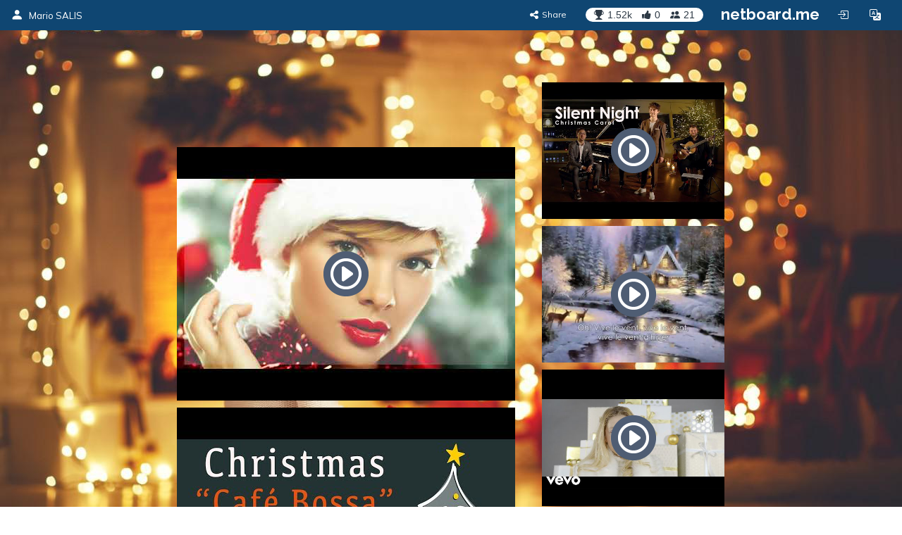

--- FILE ---
content_type: text/html; charset=utf-8
request_url: https://inmusica.netboard.me/noel/
body_size: 23799
content:
<!DOCTYPE html>




<html lang="en" prefix="og: http://ogp.me/ns#">
    <head>
        <meta charset="utf-8">
        <meta name="viewport" content="width=device-width, initial-scale=1.0">

        
    <title>15.8 Musiques de Noël</title>



    <meta name="Description" content="Inmusica.fr">





        



    <meta property="og:type" content="website" />
    <meta property="og:site_name" content="netboard.me" />

    <meta name="twitter:site" content="@netboardme">


    

    
        
            <meta property="og:image" content="https://netboardme-cf1.s3.amazonaws.com/published/10702/files/s_27fdd1a82b70d44aa39cc5eef2920993.png" />
            
                <meta property="og:image:width" content="480" />
            
            
                <meta property="og:image:height" content="360" />
            
        
            <meta property="og:image" content="https://netboardme-cf1.s3.amazonaws.com/published/10702/files/s_5899081f79651a5498039cd0ec943412.png" />
            
                <meta property="og:image:width" content="480" />
            
            
                <meta property="og:image:height" content="360" />
            
        
            <meta property="og:image" content="https://netboardme-cf1.s3.amazonaws.com/published/10702/files/s_567f71db944d9db1aced3fef0a0e37e0.png" />
            
                <meta property="og:image:width" content="480" />
            
            
                <meta property="og:image:height" content="360" />
            
        
            <meta property="og:image" content="https://netboardme-cf1.s3.amazonaws.com/published/10702/files/s_6a5775c4c1b3854391c4f695f6ef7e55.png" />
            
                <meta property="og:image:width" content="650" />
            
            
                <meta property="og:image:height" content="380" />
            
        
            <meta property="og:image" content="https://netboardme-cf1.s3.amazonaws.com/published/10702/files/s_816b1333e9d817bcae6fe95561e66f7f.png" />
            
            
        
    



    <meta name="twitter:title" content="15.8 Musiques de Noël" />

    
        <meta property="og:title" content="15.8 Musiques de Noël" />
    

    
        <meta property="og:description" content="15.8 Musiques de Noël" />
    



        





<link rel="apple-touch-icon" sizes="180x180" href="https://netboard.me/static/img/apple-touch-icon.png">
<link rel="icon" type="image/png" sizes="192x192" href="https://netboard.me/static/img/icon-192x192.png">
<link rel="icon" type="image/png" sizes="512x512" href="https://netboard.me/static/img/icon-512x512.png">
<link rel="icon" type="image/png" sizes="32x32" href="https://netboard.me/static/img/favicon-32x32.png">
<link rel="icon" type="image/png" sizes="16x16" href="https://netboard.me/static/img/favicon-16x16.png">




<link href="https://netboard.me/static/css/jquery-ui-1.13.2.min.css" rel="stylesheet">

<script src="https://netboard.me/static/js/jquery-1.11.1.min.js"></script>

<script src="https://netboard.me/static/CACHE/js/output.d48eb8e9066b.js"></script>



<link href="https://netboard.me/static/css/bootstrap3.min.css" rel="stylesheet">
<script src="https://netboard.me/static/js/bootstrap3.min.js"></script>




<meta name="domain" content=".netboard.me">


    <meta name="heartbeat" content="2">


<link rel="preconnect" href="https://fonts.googleapis.com">
<link rel="preconnect" href="https://fonts.gstatic.com" crossorigin>
<link href="https://fonts.googleapis.com/css2?family=Noto+Sans:ital,wght@0,100..900;1,100..900&display=swap" rel="stylesheet">
<link href='https://fonts.googleapis.com/css?family=Quicksand:300,400,500|Open+Sans:400italic,600italic,700italic,700,600,400,300|Lato:400italic,600italic,700italic,700,600,400|Raleway:400italic,600italic,700italic,700,600,400' rel='stylesheet' type='text/css'>
<link href="https://fonts.googleapis.com/css2?family=Mulish:ital,wght@0,200..1000;1,200..1000&display=swap" rel="stylesheet">

<script type="text/javascript" src="https://netboard.me/static/js/polyfill.min.js"></script>
<script type="text/javascript" src="https://netboard.me/static/js/i18next.min.js"></script>




<script src="https://netboard.me/static/CACHE/js/output.1107a491c5b9.js"></script>


<link href="https://netboard.me/static/css/fonts/text-security-disc.css" rel="stylesheet">

<link rel="stylesheet" href="https://netboard.me/static/CACHE/css/output.6975f65b45d2.css" type="text/css">

    

    <link href="https://netboard.me/static/css/jquery.minicolors.css" rel="stylesheet">




<link rel="stylesheet" href="https://netboard.me/static/CACHE/css/output.2cf622c7d537.css" type="text/css">

    <link href="https://netboard.me/static/css/plyr.css" rel="stylesheet">


<link href="https://netboard.me/static/css/bootstrap-icons.min.css" rel="stylesheet">
<link href="https://maxcdn.bootstrapcdn.com/font-awesome/4.7.0/css/font-awesome.min.css" rel="stylesheet">


    
        
            <link id="templatecss" href="https://netboardme-cf1.s3.amazonaws.com/published/a/templates/10/0f69999e23177ee6306b36b10919cdc8.css" rel="stylesheet">
        
    

    

    
        <link name="base_skin" href="https://netboardme-cf1.s3.amazonaws.com/published/a/skins/4/4a13a2b24fc2e715f904d5606da6102d.css" rel="stylesheet">
    

    
        <link name="skin" href="https://netboardme-cf1.s3.amazonaws.com/published/10702/18273/skin/9d196ad323eaeb7c3969df13cfb92918.css" rel="stylesheet">
    



    <script type="text/javascript" src="https://netboard.me/static/js/jquery.magnific-popup.min.js"></script>
    <script type="text/javascript" src="https://netboard.me/static/js/bootstrap3-editable.js"></script>

    
        <link rel="stylesheet" type="text/css" href="https://netboard.me/static/css/cookieconsent.css"/>
        <script src="https://netboard.me/static/js/cookieconsent.js"></script>

        <script src="https://cdn.paddle.com/paddle/paddle.js"></script>
        <script type="text/javascript">
            

            

            Paddle.Setup({ vendor: 150699 });
            SWIPE_THRESHOLD = 50;
        </script>
    

    <script src="https://netboard.me/static/CACHE/js/output.491a0d8b0663.js"></script>

        <script src="https://netboard.me/static/js/simplebar.js"></script>
        <script type="text/javascript" src="https://netboard.me/static/js/bootstrap-table.js"></script>
        <script type="text/javascript" src="https://netboard.me/static/js/bootstrap-table-filter-control.js"></script>
        <script type="text/javascript" src="https://netboard.me/static/js/bootstrap-table-mobile.js"></script>

        <script type="text/javascript" src="https://netboard.me/static/js/flatpickr/flatpickr.min.js"></script>

    
        
    

    <script src="https://netboard.me/static/CACHE/js/output.74c310395295.js"></script>

        <script type="text/javascript" src="https://netboard.me/static/js/bootstrap-wysiwyg/external/google-code-prettify/prettify.js"></script>





<script type="text/javascript" src="https://netboard.me/static/js/moment.min.js"></script>

<script src="https://netboard.me/static/CACHE/js/output.f3b8d3e06f99.js"></script>

    <script src="https://netboard.me/static/js/plyr.js"></script>



        <meta name="gallery" property="status" content="/gallery/status/thumbnail/">
        <meta name="game" property="present" content="/games/q/">

        
            

                

                
                    <link rel="next" href="https://inmusica.netboard.me/noel/?tab=61984&page=2" />
                
            
        
    </head>

    <body>
        <div class='ajax-loader'>
    <div>
        <i class="fa fa-spin fa-circle-o-notch"></i>
        <div class="animated infinite pulse upper-text"></div>
    </div>
</div>


        

        

        <input type="hidden" name="current-search" value="" autocomplete="off">


        

<div class="board-body" data-mc="1" data-name="15.8 Musiques de Noël" id="18273" data-address="noel" data-autosize="true" data-url="https://inmusica.netboard.me/noel/" data-public="true" data-collaborate="false">
        

<div class="navbar-fixed-top" id="top">
    



    <div class="navbar navbar-inverse" id="top-menu">



    
        

        
            




    
        
        <div class="navbar-header">
            
                <a class="navbar-brand top-text show-in-750" href="https://inmusica.netboard.me"><i class="bi bi-person-fill"></i></a>
                <span class='divider-vertical show-in-750'></span>
                <a class="navbar-brand top-text hide-in-750" href="https://inmusica.netboard.me"><i class="bi bi-person-fill"></i><span>Mario SALIS</span></a>
            
        </div>
        
    


        
    

    <ul class="nav top-menu-items navbar-nav">
        

        

            
                
                    











    <li class="hide-in-edit social-actions-list hidden" data-object="">
        <a href="#" class="dropdown-toggle" data-toggle="dropdown"><i class="bi bi-star"></i><span class="item-title">Appreciate</span><b class="caret"></b></a>
        <ul class="dropdown-menu">
            
                

                

                
                    <li>
                        <button class="btn btn-xs btn-action share" data-position="bottom" data-url="/share/inmusica/noel"><i class="fa fa-share-alt"></i><span>Share</span></button>
                    </li>
                
            
        </ul>
    </li>







    <li class="hide-in-edit social-action-item">
        <button class="btn btn-xs btn-action share" data-position="bottom" data-url="/share/inmusica/noel"><i class="fa fa-share-alt"></i><span class="item-title">Share</span></button>
    </li>


<li class="board-social-counters" id="18273">
    <div>
        <span class="badge counters">
            <span id="board-rating" class="board-social-counter rating-badge contains-tooltip" data-container='body' data-toggle="tooltip" title="Rating" data-placement="bottom">
                <i class="bi bi-trophy-fill"></i><span class="counter rating">1.52k</span>
            </span>
            
            <span class="board-social-counter votes-badge contains-tooltip" data-target="/board/18273/voted" data-title="Votes" data-container='body' data-toggle="tooltip" title="Votes" data-placement="bottom">
                <i class="fa fa-thumbs-up"></i><span class="counter votes">0</span>
            </span>
            
            <span class="board-social-counter followers-badge contains-tooltip show-users-modal" data-target="/board/18273/followers" data-title="Followers" data-container='body' data-toggle="tooltip" title="Followers" data-placement="bottom">
                <i class="bi bi-people-fill"></i><span class="counter followers">21</span>
            </span>
        </span>
    </div>
</li>


                

                
                    <li class='divider-vertical hide-in-edit'></li>
                    <li class='hide-in-edit'><a class="logo-text" href="https://netboard.me/index.html">netboard.me</a></li>
                
            

            

            <li class="hide-in-edit  hidden">
                <a href="#" class="introduce-info" data-reset="/accounts/reset/" title="How you introduced yourself"><i class="bi bi-person-badge"></i></a>
            </li>

            

            



            


<li class="hide-in-750">
    <a class="login-modal" href="#loginModal" data-toggle="modal"><i class="bi bi-box-arrow-in-right btn-icon-io"></i></a>
 </li>


            

            <li class='hide-in-edit'>




    <div class="dropdown lang-dropdown btn-language">
        <form action="/accounts/language/" method="post">
            <input type="hidden" name="csrfmiddlewaretoken" value="v0BCJ9D1FkKp2giCdFgTbGFC450M3DTNqHeZ1EsZZGvfaBoLFA3RVHbcvfS85Cug">
            <input type="hidden" name="language">
            
        </form>
        <a title="netboard.me" data-target="#" href="#" data-toggle="dropdown" role="button" aria-haspopup="true" aria-expanded="false">
            <i class="bi bi-translate"></i><span class="lang-title">Language<span class="caret"></span></span>
        </a>
        <ul class="dropdown-menu dropdown-menu-right">
            
                <li class="active">
                    
                        <a href="https://netboard.me/" title="netboard.me/en/" data-code="en">English</a>
                    
                </li>
            
                <li>
                    
                        <a href="https://netboard.me/fr/" title="netboard.me/fr/" data-code="fr">Français</a>
                    
                </li>
            
                <li>
                    
                        <a href="https://netboard.me/de/" title="netboard.me/de/" data-code="de">Deutsch</a>
                    
                </li>
            
                <li>
                    
                        <a href="https://netboard.me/it/" title="netboard.me/it/" data-code="it">Italiano</a>
                    
                </li>
            
                <li>
                    
                        <a href="https://netboard.me/es/" title="netboard.me/es/" data-code="es">Español</a>
                    
                </li>
            
                <li>
                    
                        <a href="https://netboard.me/ru/" title="netboard.me/ru/" data-code="ru">Русский</a>
                    
                </li>
            
        </ul>
    </div>

</li>
            

<li class='divider-vertical hide-in-edit show-in-750'></li>
<li class="show-in-750 hide-in-edit-750 top-menu-wrap">
    <a href="#" class="dropdown-toggle" data-toggle="dropdown"><i class="fa fa-bars"></i></a>
    <ul class="dropdown-menu dropdown-menu-right">
        
            


    <li>
        <a href="#" class="switch-mobile-columns" data-columns="2"><i class="bi bi-grid"></i><span>Show as columns</span></a>
    </li>


        
        


    <li>
        <a href="/view/switchmobile/" class="switch-device"><i class="bi bi-phone"></i><span>Mobile version</span></a>
    </li>


        <li class="divider"></li>
        


<li>
    <a class="login-modal" href="#loginModal" data-toggle="modal"><i class="bi bi-box-arrow-in-right"></i><span>Login or Sign Up</span></a>
 </li>

    </ul>
</li>

        
    </ul>



    </div>



    

    





</div>


        

        <div class="netboardme-template" data-skins="/themes/list/template/10"><div class="row">
<div class="col-xs-12 col-md-8 col-md-offset-2 main-wrapper">
<div class="netboardme-shadow" data-role="top-shadow">
<div class="netboardme-box netboardme-header" data-role="top">
<div class="netboardme-container col-xs-8" data-layout="text" data-loaded="true" data-placeholder="Netboard title" data-role="header" data-size data-static="true"><div class="widget mfp-inline rich-entry thumbnail rounded bg wysiwyg-edit nocounters board-size-12" data-max-size="12" data-min-size="12" data-size="12" data-title="Text Box" data-usersize="12" id="534047" name="entry">
<div class="widget-body">
<div class="text-entry widget-text" data-galleryurl="/gallery/images/" data-helpurl="https://netboard.me/help.html" data-url="/widgets/entry/post/" data-videourl="/gallery/insert/video/"><div><hr contenteditable="false" data-gallery="true" data-gitem="2504190" data-height="360" data-size="100" data-width="480"/></div><div><hr contenteditable="false" data-gallery="true" data-gitem="2504189" data-height="360" data-size="100" data-width="480"/></div><div><hr contenteditable="false" data-gallery="true" data-gitem="2504188" data-height="360" data-size="100" data-width="480"/></div><div><hr contenteditable="false" data-gallery="true" data-gitem="796575" data-height="360" data-size="100" data-width="480"/></div><div><hr contenteditable="false" data-gallery="true" data-gitem="2086125" data-height="360" data-size="100" data-width="480"/></div><div><hr contenteditable="false" data-gallery="true" data-gitem="2080547" data-height="360" data-size="100" data-width="480"/></div><div><hr contenteditable="false" data-gallery="true" data-gitem="2080514" data-height="360" data-size="100" data-width="480"/></div><div><hr contenteditable="false" data-gallery="true" data-gitem="2079956" data-height="360" data-size="100" data-width="480"/></div><div><hr contenteditable="false" data-gallery="true" data-gitem="2055816" data-height="360" data-size="100" data-width="480"/></div><div><hr contenteditable="false" data-gallery="true" data-gitem="2055798" data-height="360" data-size="100" data-width="480"/></div><div><hr contenteditable="false" data-gallery="true" data-gitem="821293" data-height="360" data-size="100" data-width="480"/></div><div><hr contenteditable="false" data-gallery="true" data-gitem="800173" data-height="360" data-size="100" data-width="480"/></div><div><hr contenteditable="false" data-gallery="true" data-gitem="800171" data-height="360" data-size="100" data-width="480"/></div><div><hr contenteditable="false" data-gallery="true" data-gitem="798823" data-height="360" data-size="100" data-width="480"/></div><div><hr contenteditable="false" data-gallery="true" data-gitem="798635" data-height="360" data-size="100" data-width="480"/></div><div><hr contenteditable="false" data-gallery="true" data-gitem="798634" data-height="360" data-size="100" data-width="480"/></div><div><hr contenteditable="false" data-gallery="true" data-gitem="798623" data-height="360" data-size="100" data-width="480"/></div><div><hr contenteditable="false" data-gallery="true" data-gitem="798577" data-height="360" data-size="100" data-width="480"/></div><div><hr contenteditable="false" data-gallery="true" data-gitem="798573" data-height="360" data-size="100" data-width="480"/></div><div><hr contenteditable="false" data-gallery="true" data-gitem="798532" data-height="360" data-size="100" data-width="480"/><hr contenteditable="false" data-gallery="true" data-gitem="798536" data-height="360" data-size="100" data-width="480"/>
</div><div><hr contenteditable="false" data-gallery="true" data-gitem="798513" data-height="360" data-size="100" data-width="480"/></div><div><hr contenteditable="false" data-gallery="true" data-gitem="798509" data-height="360" data-size="100" data-width="480"/></div><div><hr contenteditable="false" data-gallery="true" data-gitem="798503" data-height="360" data-size="100" data-width="480"/></div><div><br/></div><div><hr contenteditable="false" data-gallery="true" data-gitem="780284" data-height="360" data-size="100" data-width="480"/></div><font color="#ff2f40" style="background-color: rgb(255, 214, 50);">15.8 Musiques et chants de Noël dans le monde</font><div><span style="font-family: Arial, Helvetica, sans-serif, Helvetica, Arial, sans-serif, FontAwesome; background-color: rgb(255, 79, 44);"><a href="https://inmusica.netboard.me/musiquesdumonde/#" target="_self"><font color="#fff025" style="">13.1 Musiques du monde</font></a></span><br/></div></div>
<input autocomplete="off" data-height="344" data-item="780284" data-thumbnail="https://netboardme-cf1.s3.amazonaws.com/published/10702/files/s_24b24c52d4f51cd0f24c83bce248ea84.png" data-thumbnail-height="360" data-thumbnail-width="480" data-width="459" name="gitem" type="hidden" value='&lt;iframe allowfullscreen="" frameborder="0" height="344" marginheight="0" marginwidth="0" src="https://www.youtube.com/embed/tl9sYzsZNE4?feature=oembed&amp;amp;rel=0" width="459"&gt;&lt;/iframe&gt;'/>
<input autocomplete="off" data-height="270" data-item="796575" data-thumbnail="https://netboardme-cf1.s3.amazonaws.com/published/10702/files/s_1a22ade723a8adccbd05678621553015.png" data-thumbnail-height="360" data-thumbnail-width="480" data-width="480" name="gitem" type="hidden" value='&lt;iframe allowfullscreen="" frameborder="0" height="270" marginheight="0" marginwidth="0" src="https://www.youtube.com/embed/qSgsW9GLerA?feature=oembed&amp;amp;rel=0" width="480"&gt;&lt;/iframe&gt;'/>
<input autocomplete="off" data-height="270" data-item="798503" data-thumbnail="https://netboardme-cf1.s3.amazonaws.com/published/10702/files/s_ece53d3f3c20c0f040636dd40e1f6dcb.png" data-thumbnail-height="360" data-thumbnail-width="480" data-width="480" name="gitem" type="hidden" value='&lt;iframe allowfullscreen="" frameborder="0" height="270" marginheight="0" marginwidth="0" src="https://www.youtube.com/embed/aAkMkVFwAoo?feature=oembed&amp;amp;rel=0" width="480"&gt;&lt;/iframe&gt;'/>
<input autocomplete="off" data-height="270" data-item="798509" data-thumbnail="https://netboardme-cf1.s3.amazonaws.com/published/10702/files/s_ceb78153630e040c71f69f3e77a80bff.png" data-thumbnail-height="360" data-thumbnail-width="480" data-width="480" name="gitem" type="hidden" value='&lt;iframe allowfullscreen="" frameborder="0" height="270" marginheight="0" marginwidth="0" src="https://www.youtube.com/embed/JMypO485lMQ?feature=oembed&amp;amp;rel=0" width="480"&gt;&lt;/iframe&gt;'/>
<input autocomplete="off" data-height="270" data-item="798513" data-thumbnail="https://netboardme-cf1.s3.amazonaws.com/published/10702/files/s_82f2278a9cec874c2a2b0caa670f6e87.png" data-thumbnail-height="360" data-thumbnail-width="480" data-width="480" name="gitem" type="hidden" value='&lt;iframe allowfullscreen="" frameborder="0" height="270" marginheight="0" marginwidth="0" src="https://www.youtube.com/embed/WGHUmpUu7Gw?feature=oembed&amp;amp;rel=0" width="480"&gt;&lt;/iframe&gt;'/>
<input autocomplete="off" data-height="270" data-item="798532" data-thumbnail="https://netboardme-cf1.s3.amazonaws.com/published/10702/files/s_a3cc752b3dbfb75ef3260cfcebcfe735.png" data-thumbnail-height="360" data-thumbnail-width="480" data-width="480" name="gitem" type="hidden" value='&lt;iframe allowfullscreen="" frameborder="0" height="270" marginheight="0" marginwidth="0" src="https://www.youtube.com/embed/5r9V5WV_Fbk?feature=oembed&amp;amp;rel=0" width="480"&gt;&lt;/iframe&gt;'/>
<input autocomplete="off" data-height="344" data-item="798536" data-thumbnail="https://netboardme-cf1.s3.amazonaws.com/published/10702/files/s_a6f375a8d7852b86df3e2aa8880ddb56.png" data-thumbnail-height="360" data-thumbnail-width="480" data-width="459" name="gitem" type="hidden" value='&lt;iframe allowfullscreen="" frameborder="0" height="344" marginheight="0" marginwidth="0" src="https://www.youtube.com/embed/UEvsNp0B1fA?feature=oembed&amp;amp;rel=0" width="459"&gt;&lt;/iframe&gt;'/>
<input autocomplete="off" data-height="270" data-item="798573" data-thumbnail="https://netboardme-cf1.s3.amazonaws.com/published/10702/files/s_a41d7fd144f70fd770fd5e5a6ae33343.png" data-thumbnail-height="360" data-thumbnail-width="480" data-width="480" name="gitem" type="hidden" value='&lt;iframe allowfullscreen="" frameborder="0" height="270" marginheight="0" marginwidth="0" src="https://www.youtube.com/embed/sID0vyENNBU?feature=oembed&amp;amp;rel=0" width="480"&gt;&lt;/iframe&gt;'/>
<input autocomplete="off" data-height="270" data-item="798577" data-thumbnail="https://netboardme-cf1.s3.amazonaws.com/published/10702/files/s_f5a5aba687d5d4f7eb0489626042e3e0.png" data-thumbnail-height="360" data-thumbnail-width="480" data-width="480" name="gitem" type="hidden" value='&lt;iframe allowfullscreen="" frameborder="0" height="270" marginheight="0" marginwidth="0" src="https://www.youtube.com/embed/8RQI4eH_5aE?feature=oembed&amp;amp;rel=0" width="480"&gt;&lt;/iframe&gt;'/>
<input autocomplete="off" data-height="270" data-item="798623" data-thumbnail="https://netboardme-cf1.s3.amazonaws.com/published/10702/files/s_034ae3538cf9929016c216b32a5f1c87.png" data-thumbnail-height="360" data-thumbnail-width="480" data-width="480" name="gitem" type="hidden" value='&lt;iframe allowfullscreen="" frameborder="0" height="270" marginheight="0" marginwidth="0" src="https://www.youtube.com/embed/13_nXuJ6dX8?feature=oembed&amp;amp;rel=0" width="480"&gt;&lt;/iframe&gt;'/>
<input autocomplete="off" data-height="270" data-item="798634" data-thumbnail="https://netboardme-cf1.s3.amazonaws.com/published/10702/files/s_8c67512460e5e4c88e2035bc2184ab25.png" data-thumbnail-height="360" data-thumbnail-width="480" data-width="480" name="gitem" type="hidden" value='&lt;iframe allowfullscreen="" frameborder="0" height="270" marginheight="0" marginwidth="0" src="https://www.youtube.com/embed/va_G2ith27g?feature=oembed&amp;amp;rel=0" width="480"&gt;&lt;/iframe&gt;'/>
<input autocomplete="off" data-height="344" data-item="798635" data-thumbnail="https://netboardme-cf1.s3.amazonaws.com/published/10702/files/s_bef38d1f899abae08e7dab3812452dd6.png" data-thumbnail-height="360" data-thumbnail-width="480" data-width="459" name="gitem" type="hidden" value='&lt;iframe allowfullscreen="" frameborder="0" height="344" marginheight="0" marginwidth="0" src="https://www.youtube.com/embed/KI0FIQURp74?feature=oembed&amp;amp;rel=0" width="459"&gt;&lt;/iframe&gt;'/>
<input autocomplete="off" data-height="270" data-item="798823" data-thumbnail="https://netboardme-cf1.s3.amazonaws.com/published/10702/files/s_db247597620be13896074677d75e1a00.png" data-thumbnail-height="360" data-thumbnail-width="480" data-width="480" name="gitem" type="hidden" value='&lt;iframe allowfullscreen="" frameborder="0" height="270" marginheight="0" marginwidth="0" src="https://www.youtube.com/embed/BTQKU6uUBjU?feature=oembed&amp;amp;rel=0" width="480"&gt;&lt;/iframe&gt;'/>
<input autocomplete="off" data-height="270" data-item="800171" data-thumbnail="https://netboardme-cf1.s3.amazonaws.com/published/10702/files/s_76de07dbd3ce641727c7f99cbe1c17fd.png" data-thumbnail-height="360" data-thumbnail-width="480" data-width="480" name="gitem" type="hidden" value='&lt;iframe allowfullscreen="" frameborder="0" height="270" marginheight="0" marginwidth="0" src="https://www.youtube.com/embed/B5iaV989_5M?feature=oembed&amp;amp;rel=0" width="480"&gt;&lt;/iframe&gt;'/>
<input autocomplete="off" data-height="270" data-item="800173" data-thumbnail="https://netboardme-cf1.s3.amazonaws.com/published/10702/files/s_53cf629dc85ff966310b120bef82e707.png" data-thumbnail-height="360" data-thumbnail-width="480" data-width="480" name="gitem" type="hidden" value='&lt;iframe allowfullscreen="" frameborder="0" height="270" marginheight="0" marginwidth="0" src="https://www.youtube.com/embed/PrLoWt2tfqg?feature=oembed&amp;amp;rel=0" width="480"&gt;&lt;/iframe&gt;'/>
<input autocomplete="off" data-height="270" data-item="821293" data-thumbnail="https://netboardme-cf1.s3.amazonaws.com/published/10702/files/s_0f30d37720d655cc17940fa271268458.png" data-thumbnail-height="360" data-thumbnail-width="480" data-width="480" name="gitem" type="hidden" value='&lt;iframe allowfullscreen="" frameborder="0" height="270" marginheight="0" marginwidth="0" src="https://www.youtube.com/embed/CMxUsrxp6Ws?feature=oembed&amp;amp;rel=0" width="480"&gt;&lt;/iframe&gt;'/>
<input autocomplete="off" data-height="113" data-item="2055798" data-thumbnail="https://netboardme-cf1.s3.amazonaws.com/published/10702/files/s_faa575456a39f9eeefcbb87440658408.png" data-thumbnail-height="360" data-thumbnail-width="480" data-width="200" name="gitem" type="hidden" value='&lt;iframe allowfullscreen="" frameborder="0" height="113" marginheight="0" marginwidth="0" src="https://www.youtube.com/embed/sHBvkzGXFpo?feature=oembed&amp;amp;rel=0" width="200"&gt;&lt;/iframe&gt;'/>
<input autocomplete="off" data-height="113" data-item="2055816" data-thumbnail="https://netboardme-cf1.s3.amazonaws.com/published/10702/files/s_eea67e64f19d9853e659da313bb3a645.png" data-thumbnail-height="360" data-thumbnail-width="480" data-width="200" name="gitem" type="hidden" value='&lt;iframe allowfullscreen="" frameborder="0" height="113" marginheight="0" marginwidth="0" src="https://www.youtube.com/embed/NPxYurgdyP8?feature=oembed&amp;amp;rel=0" width="200"&gt;&lt;/iframe&gt;'/>
<input autocomplete="off" data-height="113" data-item="2079956" data-thumbnail="https://netboardme-cf1.s3.amazonaws.com/published/10702/files/s_a448784242bb8e4899ef67320f7c4072.png" data-thumbnail-height="360" data-thumbnail-width="480" data-width="200" name="gitem" type="hidden" value='&lt;iframe allowfullscreen="" frameborder="0" height="113" marginheight="0" marginwidth="0" src="https://www.youtube.com/embed/T4pTMZuAux4?feature=oembed&amp;amp;rel=0" width="200"&gt;&lt;/iframe&gt;'/>
<input autocomplete="off" data-height="150" data-item="2080514" data-thumbnail="https://netboardme-cf1.s3.amazonaws.com/published/10702/files/s_a46a6d26b2e624adc90ad7ffa50734af.png" data-thumbnail-height="360" data-thumbnail-width="480" data-width="200" name="gitem" type="hidden" value='&lt;iframe allowfullscreen="" frameborder="0" height="150" marginheight="0" marginwidth="0" src="https://www.youtube.com/embed/vX_izyxEpwQ?feature=oembed&amp;amp;rel=0" width="200"&gt;&lt;/iframe&gt;'/>
<input autocomplete="off" data-height="113" data-item="2080547" data-thumbnail="https://netboardme-cf1.s3.amazonaws.com/published/10702/files/s_9fb601e72eb2d0d506bea09be4cb9538.png" data-thumbnail-height="360" data-thumbnail-width="480" data-width="200" name="gitem" type="hidden" value='&lt;iframe allowfullscreen="" frameborder="0" height="113" marginheight="0" marginwidth="0" src="https://www.youtube.com/embed/NIq0lo8bPWk?feature=oembed&amp;amp;rel=0" width="200"&gt;&lt;/iframe&gt;'/>
<input autocomplete="off" data-height="113" data-item="2086125" data-thumbnail="https://netboardme-cf1.s3.amazonaws.com/published/10702/files/s_93e926c1d9b4d03741d146c949bb790a.png" data-thumbnail-height="360" data-thumbnail-width="480" data-width="200" name="gitem" type="hidden" value='&lt;iframe allowfullscreen="" frameborder="0" height="113" marginheight="0" marginwidth="0" src="https://www.youtube.com/embed/4TzdqDdBKEI?feature=oembed&amp;amp;rel=0" width="200"&gt;&lt;/iframe&gt;'/>
<input autocomplete="off" data-height="113" data-item="2504188" data-thumbnail="https://netboardme-cf1.s3.amazonaws.com/published/10702/files/s_022515973743aff9055875a695b9feef.png" data-thumbnail-height="360" data-thumbnail-width="480" data-width="200" name="gitem" type="hidden" value='&lt;iframe allowfullscreen="" frameborder="0" height="113" marginheight="0" marginwidth="0" src="https://www.youtube.com/embed/ebhSRKmVezA?feature=oembed&amp;amp;rel=0" width="200"&gt;&lt;/iframe&gt;'/>
<input autocomplete="off" data-height="113" data-item="2504189" data-thumbnail="https://netboardme-cf1.s3.amazonaws.com/published/10702/files/s_a1d8be99a8d9ad415b1ab651cc493928.png" data-thumbnail-height="360" data-thumbnail-width="480" data-width="200" name="gitem" type="hidden" value='&lt;iframe allowfullscreen="" frameborder="0" height="113" marginheight="0" marginwidth="0" src="https://www.youtube.com/embed/A4ej-ZftQRw?feature=oembed&amp;amp;rel=0" width="200"&gt;&lt;/iframe&gt;'/>
<input autocomplete="off" data-height="113" data-item="2504190" data-thumbnail="https://netboardme-cf1.s3.amazonaws.com/published/10702/files/s_6e0537c3a3691ffabc49ffe839ecd885.png" data-thumbnail-height="360" data-thumbnail-width="480" data-width="200" name="gitem" type="hidden" value='&lt;iframe allowfullscreen="" frameborder="0" height="113" marginheight="0" marginwidth="0" src="https://www.youtube.com/embed/gR0gp9SsLCg?feature=oembed&amp;amp;rel=0" width="200"&gt;&lt;/iframe&gt;'/>
</div>
<div class="widget-link widget-game widget-attachment"></div>
<div class="pinpoints-gap"></div>
</div></div>
<div class="netboardme-container col-xs-4" data-layout="text" data-loaded="true" data-placeholder="Additional header section for important stuff, like contact information." data-role="contacts" data-size data-static="true"><div class="widget mfp-inline rich-entry thumbnail rounded bg wysiwyg-edit nocounters board-size-5" data-max-size="12" data-min-size="2" data-size="5" data-title="Text Box" data-usersize="5" id="604836" name="entry">
<div class="widget-body">
<div class="text-entry widget-text" data-galleryurl="/gallery/images/" data-helpurl="https://netboard.me/help.html" data-url="/widgets/entry/post/" data-videourl="/gallery/insert/video/"><div><hr contenteditable="false" data-gallery="true" data-gitem="2578766" data-height="360" data-size="100" data-width="480"/></div><div><hr contenteditable="false" data-gallery="true" data-gitem="2089789" data-height="360" data-size="100" data-width="480"/></div><div><hr contenteditable="false" data-gallery="true" data-gitem="2089115" data-height="360" data-size="100" data-width="480"/></div><div><hr contenteditable="false" data-gallery="true" data-gitem="2089109" data-height="360" data-size="100" data-width="480"/></div><div><hr contenteditable="false" data-gallery="true" data-gitem="2089037" data-height="360" data-size="100" data-width="480"/></div><div><hr contenteditable="false" data-gallery="true" data-gitem="2086654" data-height="360" data-size="100" data-width="480"/></div><div><hr contenteditable="false" data-gallery="true" data-gitem="2086570" data-height="360" data-size="100" data-width="480"/></div><div><hr contenteditable="false" data-gallery="true" data-gitem="2086126" data-height="360" data-size="100" data-width="480"/></div><div><hr contenteditable="false" data-gallery="true" data-gitem="2080529" data-height="360" data-size="100" data-width="480"/></div><div><hr contenteditable="false" data-gallery="true" data-gitem="2080282" data-height="360" data-size="100" data-width="480"/></div><div><hr contenteditable="false" data-gallery="true" data-gitem="2080270" data-height="360" data-size="100" data-width="480"/></div><div><br/></div><div><hr contenteditable="false" data-gallery="true" data-gitem="2079979" data-height="360" data-size="100" data-width="480"/></div><div><hr contenteditable="false" data-gallery="true" data-gitem="2079974" data-height="360" data-size="100" data-width="480"/></div><div><hr contenteditable="false" data-gallery="true" data-gitem="2079960" data-height="360" data-size="100" data-width="480"/></div><div><hr contenteditable="false" data-gallery="true" data-gitem="2070460" data-height="360" data-size="100" data-width="480"/></div><div><hr contenteditable="false" data-gallery="true" data-gitem="2070453" data-height="360" data-size="100" data-width="480"/></div><div><hr contenteditable="false" data-gallery="true" data-gitem="1989160" data-height="360" data-size="100" data-width="480"/></div><div><hr contenteditable="false" data-gallery="true" data-gitem="1989157" data-height="360" data-size="100" data-width="480"/></div><div><br/></div><div><hr contenteditable="false" data-gallery="true" data-gitem="1945406" data-height="360" data-size="100" data-width="480"/></div><div><hr contenteditable="false" data-gallery="true" data-gitem="1424790" data-height="360" data-size="100" data-width="480"/></div><div><hr contenteditable="false" data-gallery="true" data-gitem="1424736" data-height="360" data-size="100" data-width="480"/></div><div><hr contenteditable="false" data-gallery="true" data-gitem="800172" data-height="360" data-size="100" data-width="480"/></div><div><hr contenteditable="false" data-gallery="true" data-gitem="800163" data-height="360" data-size="100" data-width="480"/></div><div><hr contenteditable="false" data-gallery="true" data-gitem="798896" data-height="360" data-size="100" data-width="480"/></div><div><hr contenteditable="false" data-gallery="true" data-gitem="798846" data-height="96" data-justify="right" data-size="100" data-width="128"/></div><div><hr contenteditable="false" data-gallery="true" data-gitem="798826" data-height="360" data-size="100" data-width="480"/></div><div><hr contenteditable="false" data-gallery="true" data-gitem="798822" data-height="360" data-size="100" data-width="480"/></div><div><hr contenteditable="false" data-gallery="true" data-gitem="798638" data-height="360" data-size="100" data-width="480"/></div><div><hr contenteditable="false" data-gallery="true" data-gitem="798633" data-height="360" data-size="100" data-width="480"/></div><div><hr contenteditable="false" data-gallery="true" data-gitem="798632" data-height="360" data-size="100" data-width="480"/></div><div><hr contenteditable="false" data-gallery="true" data-gitem="798614" data-height="360" data-size="100" data-width="480"/></div><div><hr contenteditable="false" data-gallery="true" data-gitem="798583" data-height="360" data-size="100" data-width="480"/></div><div><hr contenteditable="false" data-gallery="true" data-gitem="798582" data-height="360" data-size="100" data-width="480"/></div><div><hr contenteditable="false" data-gallery="true" data-gitem="798581" data-height="360" data-size="100" data-width="480"/></div><div><br/></div><div><hr contenteditable="false" data-gallery="true" data-gitem="798545" data-height="360" data-size="100" data-width="480"/></div><div><hr contenteditable="false" data-gallery="true" data-gitem="798540" data-height="360" data-size="100" data-width="480"/><hr contenteditable="false" data-gallery="true" data-gitem="798541" data-height="360" data-size="100" data-width="480"/></div><div><hr contenteditable="false" data-gallery="true" data-gitem="798520" data-height="360" data-size="100" data-width="480"/></div><div><hr contenteditable="false" data-gallery="true" data-gitem="798512" data-height="360" data-size="100" data-width="480"/></div><div><hr contenteditable="false" data-gallery="true" data-gitem="798511" data-height="360" data-size="100" data-width="480"/></div><div><hr contenteditable="false" data-gallery="true" data-gitem="798508" data-height="360" data-size="100" data-width="480"/></div><div><hr contenteditable="false" data-gallery="true" data-gitem="798507" data-height="360" data-size="100" data-width="480"/></div><div><hr contenteditable="false" data-gallery="true" data-gitem="798506" data-height="360" data-size="100" data-width="480"/></div><div><hr contenteditable="false" data-gallery="true" data-gitem="798505" data-height="360" data-size="100" data-width="480"/></div><div><hr contenteditable="false" data-gallery="true" data-gitem="780290" data-height="360" data-size="100" data-width="480"/></div><div><hr contenteditable="false" data-gallery="true" data-gitem="780280" data-height="360" data-size="100" data-width="480"/></div><div><a data-justify="right" href="https://www.thinglink.com/scene/1244279212357976065?editor-closed" rel="nofollow" target="_blank"><img data-height="720" data-justify="right" data-size="10" data-width="720" height="72" src="https://netboardme-cf1.s3.amazonaws.com/published/10702/files/s_816b1333e9d817bcae6fe95561e66f7f.png" width="72"/></a></div><div><a data-justify="right" href="http://www.inmusica.fr" rel="nofollow" target="_blank"><img data-height="86" data-justify="right" data-size="100" data-width="86" height="86" src="https://netboardme-cf1.s3.amazonaws.com/published/10702/files/s_bffef13ffbd51408c89dee811eec6965.png" width="86"/></a></div><div><a href="https://inmusica.netboard.me/leyodel/#" target="_self"><font color="#f7ff1b" style="background-color: rgb(26, 26, 26);">14.5 Voix du monde</font></a><br/></div><div><a href="https://inmusica.netboard.me/lesartsdusacrz/#" target="_self"><font color="#080801" style="background-color: rgb(255, 248, 35);">10.7 La musique au service du sacré</font></a></div><div><a href="https://inmusica.netboard.me/musiques3600/#" target="_self"><font color="#0a0a0a" style="background-color: rgb(255, 138, 36);">8.5 Musique à 360°</font></a><br/></div><div><span style="font-family: Arial, Helvetica, sans-serif, Helvetica, Arial, sans-serif, FontAwesome; text-align: start; background-color: rgb(255, 255, 36);"><a href="https://inmusica.netboard.me/lamusiqueuniver/" target="_self"><font color="#f23a37">8.3 La musique au service de la paix universelle</font></a></span><br/></div></div>
<input autocomplete="off" data-height="344" data-item="780280" data-thumbnail="https://netboardme-cf1.s3.amazonaws.com/published/10702/files/s_b786d7990c32c0e55870efb794767831.png" data-thumbnail-height="360" data-thumbnail-width="480" data-width="459" name="gitem" type="hidden" value='&lt;iframe allowfullscreen="" frameborder="0" height="344" marginheight="0" marginwidth="0" src="https://www.youtube.com/embed/i3cOZhmTFEQ?feature=oembed&amp;amp;rel=0" width="459"&gt;&lt;/iframe&gt;'/>
<input autocomplete="off" data-height="344" data-item="780290" data-thumbnail="https://netboardme-cf1.s3.amazonaws.com/published/10702/files/s_f40bf2f592cc3f1c985be455736bfcff.png" data-thumbnail-height="360" data-thumbnail-width="480" data-width="459" name="gitem" type="hidden" value='&lt;iframe allowfullscreen="" frameborder="0" height="344" marginheight="0" marginwidth="0" src="https://www.youtube.com/embed/h4abd6m71hk?feature=oembed&amp;amp;rel=0" width="459"&gt;&lt;/iframe&gt;'/>
<input autocomplete="off" data-height="270" data-item="798505" data-thumbnail="https://netboardme-cf1.s3.amazonaws.com/published/10702/files/s_760cb464cb86faa92d6a1bd227b48c5c.png" data-thumbnail-height="360" data-thumbnail-width="480" data-width="480" name="gitem" type="hidden" value='&lt;iframe allowfullscreen="" frameborder="0" height="270" marginheight="0" marginwidth="0" src="https://www.youtube.com/embed/Y5zaQ_vIAHE?feature=oembed&amp;amp;rel=0" width="480"&gt;&lt;/iframe&gt;'/>
<input autocomplete="off" data-height="344" data-item="798506" data-thumbnail="https://netboardme-cf1.s3.amazonaws.com/published/10702/files/s_989532fc817180392759681518a44b40.png" data-thumbnail-height="360" data-thumbnail-width="480" data-width="459" name="gitem" type="hidden" value='&lt;iframe allowfullscreen="" frameborder="0" height="344" marginheight="0" marginwidth="0" src="https://www.youtube.com/embed/BWTHptfwXjY?feature=oembed&amp;amp;rel=0" width="459"&gt;&lt;/iframe&gt;'/>
<input autocomplete="off" data-height="270" data-item="798507" data-thumbnail="https://netboardme-cf1.s3.amazonaws.com/published/10702/files/s_91e4378eeb3350152b65e68702b9f98f.png" data-thumbnail-height="360" data-thumbnail-width="480" data-width="480" name="gitem" type="hidden" value='&lt;iframe allowfullscreen="" frameborder="0" height="270" marginheight="0" marginwidth="0" src="https://www.youtube.com/embed/08r9SGljdo0?feature=oembed&amp;amp;rel=0" width="480"&gt;&lt;/iframe&gt;'/>
<input autocomplete="off" data-height="270" data-item="798508" data-thumbnail="https://netboardme-cf1.s3.amazonaws.com/published/10702/files/s_11432bf9ed4f4962436f4826570c9af9.png" data-thumbnail-height="360" data-thumbnail-width="480" data-width="480" name="gitem" type="hidden" value='&lt;iframe allowfullscreen="" frameborder="0" height="270" marginheight="0" marginwidth="0" src="https://www.youtube.com/embed/4Uf8r5q-OGk?feature=oembed&amp;amp;rel=0" width="480"&gt;&lt;/iframe&gt;'/>
<input autocomplete="off" data-height="270" data-item="798511" data-thumbnail="https://netboardme-cf1.s3.amazonaws.com/published/10702/files/s_eac84b58757394e85310e28de6269af8.png" data-thumbnail-height="360" data-thumbnail-width="480" data-width="480" name="gitem" type="hidden" value='&lt;iframe allowfullscreen="" frameborder="0" height="270" marginheight="0" marginwidth="0" src="https://www.youtube.com/embed/zSl07H7lzAs?feature=oembed&amp;amp;rel=0" width="480"&gt;&lt;/iframe&gt;'/>
<input autocomplete="off" data-height="270" data-item="798512" data-thumbnail="https://netboardme-cf1.s3.amazonaws.com/published/10702/files/s_2971619e28bcb31347a7c958140c795d.png" data-thumbnail-height="360" data-thumbnail-width="480" data-width="480" name="gitem" type="hidden" value='&lt;iframe allowfullscreen="" frameborder="0" height="270" marginheight="0" marginwidth="0" src="https://www.youtube.com/embed/GRqjFcP_aw0?feature=oembed&amp;amp;rel=0" width="480"&gt;&lt;/iframe&gt;'/>
<input autocomplete="off" data-height="344" data-item="798520" data-thumbnail="https://netboardme-cf1.s3.amazonaws.com/published/10702/files/s_e5fa35e94b853f18bfe2cad0f6c60ec2.png" data-thumbnail-height="360" data-thumbnail-width="480" data-width="459" name="gitem" type="hidden" value='&lt;iframe allowfullscreen="" frameborder="0" height="344" marginheight="0" marginwidth="0" src="https://www.youtube.com/embed/C3SEeZURsgk?feature=oembed&amp;amp;rel=0" width="459"&gt;&lt;/iframe&gt;'/>
<input autocomplete="off" data-height="344" data-item="798540" data-thumbnail="https://netboardme-cf1.s3.amazonaws.com/published/10702/files/s_9cc1ceed84d895ced5c8b5fe4a44ea58.png" data-thumbnail-height="360" data-thumbnail-width="480" data-width="459" name="gitem" type="hidden" value='&lt;iframe allowfullscreen="" frameborder="0" height="344" marginheight="0" marginwidth="0" src="https://www.youtube.com/embed/5LnyTMY3wI4?feature=oembed&amp;amp;rel=0" width="459"&gt;&lt;/iframe&gt;'/>
<input autocomplete="off" data-height="270" data-item="798541" data-thumbnail="https://netboardme-cf1.s3.amazonaws.com/published/10702/files/s_880911d172b3b04942d7a8169e3099fc.png" data-thumbnail-height="360" data-thumbnail-width="480" data-width="480" name="gitem" type="hidden" value='&lt;iframe allowfullscreen="" frameborder="0" height="270" marginheight="0" marginwidth="0" src="https://www.youtube.com/embed/QHQKuWQhu8o?feature=oembed&amp;amp;rel=0" width="480"&gt;&lt;/iframe&gt;'/>
<input autocomplete="off" data-height="270" data-item="798545" data-thumbnail="https://netboardme-cf1.s3.amazonaws.com/published/10702/files/s_1eb32f6535a5e3b999230c7d0ebfc685.png" data-thumbnail-height="360" data-thumbnail-width="480" data-width="480" name="gitem" type="hidden" value='&lt;iframe allowfullscreen="" frameborder="0" height="270" marginheight="0" marginwidth="0" src="https://www.youtube.com/embed/lmAfEI-Ibgc?feature=oembed&amp;amp;rel=0" width="480"&gt;&lt;/iframe&gt;'/>
<input autocomplete="off" data-height="270" data-item="798581" data-thumbnail="https://netboardme-cf1.s3.amazonaws.com/published/10702/files/s_8d7bd16c98a326037365b9ef81ad7bcc.png" data-thumbnail-height="360" data-thumbnail-width="480" data-width="480" name="gitem" type="hidden" value='&lt;iframe allowfullscreen="" frameborder="0" height="270" marginheight="0" marginwidth="0" src="https://www.youtube.com/embed/Xww_oaafCBA?feature=oembed&amp;amp;rel=0" width="480"&gt;&lt;/iframe&gt;'/>
<input autocomplete="off" data-height="270" data-item="798582" data-thumbnail="https://netboardme-cf1.s3.amazonaws.com/published/10702/files/s_b18298130f42ac3858ea82cce80012ad.png" data-thumbnail-height="360" data-thumbnail-width="480" data-width="480" name="gitem" type="hidden" value='&lt;iframe allowfullscreen="" frameborder="0" height="270" marginheight="0" marginwidth="0" src="https://www.youtube.com/embed/vKvKMgR8H7k?feature=oembed&amp;amp;rel=0" width="480"&gt;&lt;/iframe&gt;'/>
<input autocomplete="off" data-height="270" data-item="798583" data-thumbnail="https://netboardme-cf1.s3.amazonaws.com/published/10702/files/s_c06309d415f7ffef43eacf2513c7bd58.png" data-thumbnail-height="360" data-thumbnail-width="480" data-width="480" name="gitem" type="hidden" value='&lt;iframe allowfullscreen="" frameborder="0" height="270" marginheight="0" marginwidth="0" src="https://www.youtube.com/embed/U8uG5pTyRSI?feature=oembed&amp;amp;rel=0" width="480"&gt;&lt;/iframe&gt;'/>
<input autocomplete="off" data-height="270" data-item="798614" data-thumbnail="https://netboardme-cf1.s3.amazonaws.com/published/10702/files/s_8c862e299e73aff386ac572920ca0481.png" data-thumbnail-height="360" data-thumbnail-width="480" data-width="480" name="gitem" type="hidden" value='&lt;iframe allowfullscreen="" frameborder="0" height="270" marginheight="0" marginwidth="0" src="https://www.youtube.com/embed/VqLU4wPzDVg?feature=oembed&amp;amp;rel=0" width="480"&gt;&lt;/iframe&gt;'/>
<input autocomplete="off" data-height="270" data-item="798632" data-thumbnail="https://netboardme-cf1.s3.amazonaws.com/published/10702/files/s_f95c9d020d57e3e2ce8901ec20c00fcd.png" data-thumbnail-height="360" data-thumbnail-width="480" data-width="480" name="gitem" type="hidden" value='&lt;iframe allowfullscreen="" frameborder="0" height="270" marginheight="0" marginwidth="0" src="https://www.youtube.com/embed/K98edCKmU2c?feature=oembed&amp;amp;rel=0" width="480"&gt;&lt;/iframe&gt;'/>
<input autocomplete="off" data-height="270" data-item="798633" data-thumbnail="https://netboardme-cf1.s3.amazonaws.com/published/10702/files/s_140a2e1906906c497c43ecaeb7bbce29.png" data-thumbnail-height="360" data-thumbnail-width="480" data-width="480" name="gitem" type="hidden" value='&lt;iframe allowfullscreen="" frameborder="0" height="270" marginheight="0" marginwidth="0" src="https://www.youtube.com/embed/Qt9keI9ws1Q?feature=oembed&amp;amp;rel=0" width="480"&gt;&lt;/iframe&gt;'/>
<input autocomplete="off" data-height="270" data-item="798638" data-thumbnail="https://netboardme-cf1.s3.amazonaws.com/published/10702/files/s_92f2944b4fb317f6b41b1056796eb132.png" data-thumbnail-height="360" data-thumbnail-width="480" data-width="480" name="gitem" type="hidden" value='&lt;iframe allowfullscreen="" frameborder="0" height="270" marginheight="0" marginwidth="0" src="https://www.youtube.com/embed/PLmDL83f_aA?feature=oembed&amp;amp;rel=0" width="480"&gt;&lt;/iframe&gt;'/>
<input autocomplete="off" data-height="270" data-item="798822" data-thumbnail="https://netboardme-cf1.s3.amazonaws.com/published/10702/files/s_4c0fb75987a54fee8a2fc4aa126e24e1.png" data-thumbnail-height="360" data-thumbnail-width="480" data-width="480" name="gitem" type="hidden" value='&lt;iframe allowfullscreen="" frameborder="0" height="270" marginheight="0" marginwidth="0" src="https://www.youtube.com/embed/SQadcm_dwEM?feature=oembed&amp;amp;rel=0" width="480"&gt;&lt;/iframe&gt;'/>
<input autocomplete="off" data-height="270" data-item="798826" data-thumbnail="https://netboardme-cf1.s3.amazonaws.com/published/10702/files/s_fd23325dad10ae0229688598dfb43e2e.png" data-thumbnail-height="360" data-thumbnail-width="480" data-width="480" name="gitem" type="hidden" value='&lt;iframe allowfullscreen="" frameborder="0" height="270" marginheight="0" marginwidth="0" src="https://www.youtube.com/embed/TvThHk-wMRk?feature=oembed&amp;amp;rel=0" width="480"&gt;&lt;/iframe&gt;'/>
<input autocomplete="off" data-height="344" data-item="798846" data-thumbnail="https://netboardme-cf1.s3.amazonaws.com/published/10702/files/s_45ae6e8a08778b3fcf987222c5ed8985.png" data-thumbnail-height="96" data-thumbnail-width="128" data-width="459" name="gitem" type="hidden" value='&lt;iframe allowfullscreen="" frameborder="0" height="344" marginheight="0" marginwidth="0" src="https://www.youtube.com/embed/bAULcisUEGw?feature=oembed&amp;amp;rel=0" width="459"&gt;&lt;/iframe&gt;'/>
<input autocomplete="off" data-height="270" data-item="798896" data-thumbnail="https://netboardme-cf1.s3.amazonaws.com/published/10702/files/s_9e7a0d9f6b476cca1a4fab223f17b7d8.png" data-thumbnail-height="360" data-thumbnail-width="480" data-width="480" name="gitem" type="hidden" value='&lt;iframe allowfullscreen="" frameborder="0" height="270" marginheight="0" marginwidth="0" src="https://www.youtube.com/embed/u8jImIjg4UY?feature=oembed&amp;amp;rel=0" width="480"&gt;&lt;/iframe&gt;'/>
<input autocomplete="off" data-height="270" data-item="800163" data-thumbnail="https://netboardme-cf1.s3.amazonaws.com/published/10702/files/s_3bfe589fe3541b5b79fd0fa1ac46af9d.png" data-thumbnail-height="360" data-thumbnail-width="480" data-width="480" name="gitem" type="hidden" value='&lt;iframe allowfullscreen="" frameborder="0" height="270" marginheight="0" marginwidth="0" src="https://www.youtube.com/embed/wJgJVF7pSBQ?feature=oembed&amp;amp;rel=0" width="480"&gt;&lt;/iframe&gt;'/>
<input autocomplete="off" data-height="270" data-item="800172" data-thumbnail="https://netboardme-cf1.s3.amazonaws.com/published/10702/files/s_218622aaacb18523f8eab72cdd846a34.png" data-thumbnail-height="360" data-thumbnail-width="480" data-width="480" name="gitem" type="hidden" value='&lt;iframe allowfullscreen="" frameborder="0" height="270" marginheight="0" marginwidth="0" src="https://www.youtube.com/embed/L7IP4UlXvG8?feature=oembed&amp;amp;rel=0" width="480"&gt;&lt;/iframe&gt;'/>
<input autocomplete="off" data-height="113" data-item="1424736" data-thumbnail="https://netboardme-cf1.s3.amazonaws.com/published/10702/files/s_b376b42b7bf8207c570c12de28abe535.png" data-thumbnail-height="360" data-thumbnail-width="480" data-width="200" name="gitem" type="hidden" value='&lt;iframe allowfullscreen="" frameborder="0" height="113" marginheight="0" marginwidth="0" src="https://www.youtube.com/embed/e5yucGKD5Bc?feature=oembed&amp;amp;rel=0" width="200"&gt;&lt;/iframe&gt;'/>
<input autocomplete="off" data-height="113" data-item="1424790" data-thumbnail="https://netboardme-cf1.s3.amazonaws.com/published/10702/files/s_0ba872560e4575293e11e36acea19e41.png" data-thumbnail-height="360" data-thumbnail-width="480" data-width="200" name="gitem" type="hidden" value='&lt;iframe allowfullscreen="" frameborder="0" height="113" marginheight="0" marginwidth="0" src="https://www.youtube.com/embed/apxXMG-wLyk?feature=oembed&amp;amp;rel=0" width="200"&gt;&lt;/iframe&gt;'/>
<input autocomplete="off" data-height="113" data-item="1945406" data-thumbnail="https://netboardme-cf1.s3.amazonaws.com/published/10702/files/s_79cd2bde167824b218946b17115b8764.png" data-thumbnail-height="360" data-thumbnail-width="480" data-width="200" name="gitem" type="hidden" value='&lt;iframe allowfullscreen="" frameborder="0" height="113" marginheight="0" marginwidth="0" src="https://www.youtube.com/embed/mztVkW0cNoI?feature=oembed&amp;amp;rel=0" width="200"&gt;&lt;/iframe&gt;'/>
<input autocomplete="off" data-height="113" data-item="1989157" data-thumbnail="https://netboardme-cf1.s3.amazonaws.com/published/10702/files/s_1fdf086014294e7ecb39588a1856814d.png" data-thumbnail-height="360" data-thumbnail-width="480" data-width="200" name="gitem" type="hidden" value='&lt;iframe allowfullscreen="" frameborder="0" height="113" marginheight="0" marginwidth="0" src="https://www.youtube.com/embed/E8gmARGvPlI?feature=oembed&amp;amp;rel=0" width="200"&gt;&lt;/iframe&gt;'/>
<input autocomplete="off" data-height="113" data-item="1989160" data-thumbnail="https://netboardme-cf1.s3.amazonaws.com/published/10702/files/s_13efdb546654d3391a325acf637e3b5e.png" data-thumbnail-height="360" data-thumbnail-width="480" data-width="200" name="gitem" type="hidden" value='&lt;iframe allowfullscreen="" frameborder="0" height="113" marginheight="0" marginwidth="0" src="https://www.youtube.com/embed/G21Em_dIAJM?feature=oembed&amp;amp;rel=0" width="200"&gt;&lt;/iframe&gt;'/>
<input autocomplete="off" data-height="113" data-item="2070453" data-thumbnail="https://netboardme-cf1.s3.amazonaws.com/published/10702/files/s_78285f8fa7ee336c46b22273dd1f2542.png" data-thumbnail-height="360" data-thumbnail-width="480" data-width="200" name="gitem" type="hidden" value='&lt;iframe allowfullscreen="" frameborder="0" height="113" marginheight="0" marginwidth="0" src="https://www.youtube.com/embed/Q_yuO8UNGmY?feature=oembed&amp;amp;rel=0" width="200"&gt;&lt;/iframe&gt;'/>
<input autocomplete="off" data-height="113" data-item="2070460" data-thumbnail="https://netboardme-cf1.s3.amazonaws.com/published/10702/files/s_0d44a03c8f8c11560b154f601db1e15d.png" data-thumbnail-height="360" data-thumbnail-width="480" data-width="200" name="gitem" type="hidden" value='&lt;iframe allowfullscreen="" frameborder="0" height="113" marginheight="0" marginwidth="0" src="https://www.youtube.com/embed/Sh_hRMFbJeo?feature=oembed&amp;amp;rel=0" width="200"&gt;&lt;/iframe&gt;'/>
<input autocomplete="off" data-height="113" data-item="2079960" data-thumbnail="https://netboardme-cf1.s3.amazonaws.com/published/10702/files/s_ea2c9ae56850759fe7c9400b7b642d73.png" data-thumbnail-height="360" data-thumbnail-width="480" data-width="200" name="gitem" type="hidden" value='&lt;iframe allowfullscreen="" frameborder="0" height="113" marginheight="0" marginwidth="0" src="https://www.youtube.com/embed/RmUWWVZw28E?feature=oembed&amp;amp;rel=0" width="200"&gt;&lt;/iframe&gt;'/>
<input autocomplete="off" data-height="113" data-item="2079974" data-thumbnail="https://netboardme-cf1.s3.amazonaws.com/published/10702/files/s_8437abcd4e7e3b0cbb5c8f3c455d414e.png" data-thumbnail-height="360" data-thumbnail-width="480" data-width="200" name="gitem" type="hidden" value='&lt;iframe allowfullscreen="" frameborder="0" height="113" marginheight="0" marginwidth="0" src="https://www.youtube.com/embed/t7LJiVZyU2U?feature=oembed&amp;amp;rel=0" width="200"&gt;&lt;/iframe&gt;'/>
<input autocomplete="off" data-height="113" data-item="2079979" data-thumbnail="https://netboardme-cf1.s3.amazonaws.com/published/10702/files/s_f2c4ce6178369792df0125c9839ed66b.png" data-thumbnail-height="360" data-thumbnail-width="480" data-width="200" name="gitem" type="hidden" value='&lt;iframe allowfullscreen="" frameborder="0" height="113" marginheight="0" marginwidth="0" src="https://www.youtube.com/embed/1qYz7rfgLWE?feature=oembed&amp;amp;rel=0" width="200"&gt;&lt;/iframe&gt;'/>
<input autocomplete="off" data-height="113" data-item="2080270" data-thumbnail="https://netboardme-cf1.s3.amazonaws.com/published/10702/files/s_62638204b870980d195169bd764aa109.png" data-thumbnail-height="360" data-thumbnail-width="480" data-width="200" name="gitem" type="hidden" value='&lt;iframe allowfullscreen="" frameborder="0" height="113" marginheight="0" marginwidth="0" src="https://www.youtube.com/embed/MzSiUiM8-2g?feature=oembed&amp;amp;rel=0" width="200"&gt;&lt;/iframe&gt;'/>
<input autocomplete="off" data-height="150" data-item="2080282" data-thumbnail="https://netboardme-cf1.s3.amazonaws.com/published/10702/files/s_728506bea4b932ddfc6c3e9fa449729f.png" data-thumbnail-height="360" data-thumbnail-width="480" data-width="200" name="gitem" type="hidden" value='&lt;iframe allowfullscreen="" frameborder="0" height="150" marginheight="0" marginwidth="0" src="https://www.youtube.com/embed/hdpyJrbKQPg?feature=oembed&amp;amp;rel=0" width="200"&gt;&lt;/iframe&gt;'/>
<input autocomplete="off" data-height="113" data-item="2080529" data-thumbnail="https://netboardme-cf1.s3.amazonaws.com/published/10702/files/s_ac108236f6f9f61304bc801db241e980.png" data-thumbnail-height="360" data-thumbnail-width="480" data-width="200" name="gitem" type="hidden" value='&lt;iframe allowfullscreen="" frameborder="0" height="113" marginheight="0" marginwidth="0" src="https://www.youtube.com/embed/pFFenHkgYu0?feature=oembed&amp;amp;rel=0" width="200"&gt;&lt;/iframe&gt;'/>
<input autocomplete="off" data-height="150" data-item="2086126" data-thumbnail="https://netboardme-cf1.s3.amazonaws.com/published/10702/files/s_fcc61595497b3311a6e765ed9590146d.png" data-thumbnail-height="360" data-thumbnail-width="480" data-width="200" name="gitem" type="hidden" value='&lt;iframe allowfullscreen="" frameborder="0" height="150" marginheight="0" marginwidth="0" src="https://www.youtube.com/embed/BEJmP8T07JU?feature=oembed&amp;amp;rel=0" width="200"&gt;&lt;/iframe&gt;'/>
<input autocomplete="off" data-height="113" data-item="2086570" data-thumbnail="https://netboardme-cf1.s3.amazonaws.com/published/10702/files/s_2f9836c590473b2c8e54ca75c9277caf.png" data-thumbnail-height="360" data-thumbnail-width="480" data-width="200" name="gitem" type="hidden" value='&lt;iframe allowfullscreen="" frameborder="0" height="113" marginheight="0" marginwidth="0" src="https://www.youtube.com/embed/wLEJj93-VsQ?feature=oembed&amp;amp;rel=0" width="200"&gt;&lt;/iframe&gt;'/>
<input autocomplete="off" data-height="113" data-item="2086654" data-thumbnail="https://netboardme-cf1.s3.amazonaws.com/published/10702/files/s_56a414ef6274a1d92772358bbf0599c9.png" data-thumbnail-height="360" data-thumbnail-width="480" data-width="200" name="gitem" type="hidden" value='&lt;iframe allowfullscreen="" frameborder="0" height="113" marginheight="0" marginwidth="0" src="https://www.youtube.com/embed/jgMjUdViwc0?feature=oembed&amp;amp;rel=0" width="200"&gt;&lt;/iframe&gt;'/>
<input autocomplete="off" data-height="113" data-item="2089037" data-thumbnail="https://netboardme-cf1.s3.amazonaws.com/published/10702/files/s_60da815d34f7f168ae4e685bbdb5bbba.png" data-thumbnail-height="360" data-thumbnail-width="480" data-width="200" name="gitem" type="hidden" value='&lt;iframe allowfullscreen="" frameborder="0" height="113" marginheight="0" marginwidth="0" src="https://www.youtube.com/embed/nt2i5ur8_WY?feature=oembed&amp;amp;rel=0" width="200"&gt;&lt;/iframe&gt;'/>
<input autocomplete="off" data-height="113" data-item="2089109" data-thumbnail="https://netboardme-cf1.s3.amazonaws.com/published/10702/files/s_facfd7bf4016f810a9e84f06dd530c56.png" data-thumbnail-height="360" data-thumbnail-width="480" data-width="200" name="gitem" type="hidden" value='&lt;iframe allowfullscreen="" frameborder="0" height="113" marginheight="0" marginwidth="0" src="https://www.youtube.com/embed/G6YrcsppZOI?feature=oembed&amp;amp;rel=0" width="200"&gt;&lt;/iframe&gt;'/>
<input autocomplete="off" data-height="113" data-item="2089115" data-thumbnail="https://netboardme-cf1.s3.amazonaws.com/published/10702/files/s_10f41621b8aca76d57890d52bdbaa5c4.png" data-thumbnail-height="360" data-thumbnail-width="480" data-width="200" name="gitem" type="hidden" value='&lt;iframe allowfullscreen="" frameborder="0" height="113" marginheight="0" marginwidth="0" src="https://www.youtube.com/embed/UcOzKwQ3Bnk?feature=oembed&amp;amp;rel=0" width="200"&gt;&lt;/iframe&gt;'/>
<input autocomplete="off" data-height="150" data-item="2089789" data-thumbnail="https://netboardme-cf1.s3.amazonaws.com/published/10702/files/s_839bd94db51a330c7df94d06efe3229f.png" data-thumbnail-height="360" data-thumbnail-width="480" data-width="200" name="gitem" type="hidden" value='&lt;iframe allowfullscreen="" frameborder="0" height="150" marginheight="0" marginwidth="0" src="https://www.youtube.com/embed/vZgbzER3QcM?feature=oembed&amp;amp;rel=0" width="200"&gt;&lt;/iframe&gt;'/>
<input autocomplete="off" data-height="113" data-item="2578766" data-thumbnail="https://netboardme-cf1.s3.amazonaws.com/published/10702/files/s_b2840487b5a7e97d049833e02e71c987.png" data-thumbnail-height="360" data-thumbnail-width="480" data-width="200" name="gitem" type="hidden" value='&lt;iframe allowfullscreen="" frameborder="0" height="113" marginheight="0" marginwidth="0" src="https://www.youtube.com/embed/tPqn9-DNHR4?feature=oembed&amp;amp;rel=0" width="200"&gt;&lt;/iframe&gt;'/>
</div>
<div class="widget-link widget-game widget-attachment"></div>
<div class="pinpoints-gap"></div>
</div></div>
</div>
</div>
<div class="netboardme-shadow" data-role="navigation-shadow">
<div class="netboardme-navigation" data-role="navigation"><ul><li class="navigation-option active"><a data-page="61984" href="https://inmusica.netboard.me/noel/?tab=61984"><div><span class="navigation-option-title"><span class="navigation-option-text">1. Histoire</span></span></div></a></li><li class="navigation-option"><a data-page="61988" href="https://inmusica.netboard.me/noel/?tab=61988"><div><span class="navigation-option-title"><span class="navigation-option-text">2. La vraie histoire du Père Noël</span></span></div></a></li><li class="navigation-option"><a data-page="61982" href="https://inmusica.netboard.me/noel/?tab=61982"><div><span class="navigation-option-title"><span class="navigation-option-text">3. Les traditions de Noël dans le monde entier</span></span></div></a></li><li class="navigation-option"><a data-page="63764" href="https://inmusica.netboard.me/noel/?tab=63764"><div><span class="navigation-option-title"><span class="navigation-option-text">4. Calendrier de l'avent</span></span></div></a></li><li class="navigation-option"><a data-page="62561" href="https://inmusica.netboard.me/noel/?tab=62561"><div><span class="navigation-option-title"><span class="navigation-option-text">5. Vive Le Vent</span></span></div></a></li><li class="navigation-option"><a data-page="64507" href="https://inmusica.netboard.me/noel/?tab=64507"><div><span class="navigation-option-title"><span class="navigation-option-text">6. Jingle Bells</span></span></div></a></li><li class="navigation-option"><a data-page="62557" href="https://inmusica.netboard.me/noel/?tab=62557"><div><span class="navigation-option-title"><span class="navigation-option-text">7. Dona Nobis Pacem</span></span></div></a></li><li class="navigation-option"><a data-page="63384" href="https://inmusica.netboard.me/noel/?tab=63384"><div><span class="navigation-option-title"><span class="navigation-option-text">8. Maurice Ravel</span></span></div></a></li><li class="navigation-option"><a data-page="62559" href="https://inmusica.netboard.me/noel/?tab=62559"><div><span class="navigation-option-title"><span class="navigation-option-text">9. Immanuel</span></span></div></a></li><li class="navigation-option"><a data-page="61974" href="https://inmusica.netboard.me/noel/?tab=61974"><div><span class="navigation-option-title"><span class="navigation-option-text">10. Noël dans le monde</span></span></div></a></li><li class="navigation-option"><a data-page="61977" href="https://inmusica.netboard.me/noel/?tab=61977"><div><span class="navigation-option-title"><span class="navigation-option-text">11. Europe</span></span></div></a></li><li class="navigation-option"><a data-page="62580" href="https://inmusica.netboard.me/noel/?tab=62580"><div><span class="navigation-option-title"><span class="navigation-option-text">12. Can't help falling in love</span></span></div></a></li><li class="navigation-option"><a data-page="61987" href="https://inmusica.netboard.me/noel/?tab=61987"><div><span class="navigation-option-title"><span class="navigation-option-text">13. Histoires d Noël</span></span></div></a></li><li class="navigation-option"><a data-page="61980" href="https://inmusica.netboard.me/noel/?tab=61980"><div><span class="navigation-option-title"><span class="navigation-option-text">14. Chansons du temps des Fêtes</span></span></div></a></li><li class="navigation-option"><a data-page="61981" href="https://inmusica.netboard.me/noel/?tab=61981"><div><span class="navigation-option-title"><span class="navigation-option-text">15. Noëls insolites</span></span></div></a></li><li class="navigation-option"><a data-page="61985" href="https://inmusica.netboard.me/noel/?tab=61985"><div><span class="navigation-option-title"><span class="navigation-option-text">16. Vidéos</span></span></div></a></li><li class="navigation-option"><a data-page="61986" href="https://inmusica.netboard.me/noel/?tab=61986"><div><span class="navigation-option-title"><span class="navigation-option-text">17. Noël des Enfants du Monde</span></span></div></a></li><li class="navigation-option"><a data-page="62025" href="https://inmusica.netboard.me/noel/?tab=62025"><div><span class="navigation-option-title"><span class="navigation-option-text">18. Danses</span></span></div></a></li><li class="navigation-option"><a data-page="62556" href="https://inmusica.netboard.me/noel/?tab=62556"><div><span class="navigation-option-title"><span class="navigation-option-text">19. Pub</span></span></div></a></li><li class="navigation-option"><a data-page="62558" href="https://inmusica.netboard.me/noel/?tab=62558"><div><span class="navigation-option-title"><span class="navigation-option-text">20. Jardin interactif</span></span></div></a></li><li class="navigation-option"><a data-page="62560" href="https://inmusica.netboard.me/noel/?tab=62560"><div><span class="navigation-option-title"><span class="navigation-option-text">21. Hymnes</span></span></div></a></li><li class="navigation-option"><a data-page="62563" href="https://inmusica.netboard.me/noel/?tab=62563"><div><span class="navigation-option-title"><span class="navigation-option-text">22. Happy Xmas</span></span></div></a></li><li class="navigation-option"><a data-page="62566" href="https://inmusica.netboard.me/noel/?tab=62566"><div><span class="navigation-option-title"><span class="navigation-option-text">23. Chœur + Orchestre</span></span></div></a></li><li class="navigation-option"><a data-page="62567" href="https://inmusica.netboard.me/noel/?tab=62567"><div><span class="navigation-option-title"><span class="navigation-option-text">24. Noël tzigane</span></span></div></a></li><li class="navigation-option"><a data-page="62572" href="https://inmusica.netboard.me/noel/?tab=62572"><div><span class="navigation-option-title"><span class="navigation-option-text">25. O Holy Night</span></span></div></a></li><li class="navigation-option"><a data-page="62573" href="https://inmusica.netboard.me/noel/?tab=62573"><div><span class="navigation-option-title"><span class="navigation-option-text">26. Carol of the bells</span></span></div></a></li><li class="navigation-option"><a data-page="62574" href="https://inmusica.netboard.me/noel/?tab=62574"><div><span class="navigation-option-title"><span class="navigation-option-text">27. Israël</span></span></div></a></li><li class="navigation-option"><a data-page="62575" href="https://inmusica.netboard.me/noel/?tab=62575"><div><span class="navigation-option-title"><span class="navigation-option-text">28. All I Want For Christmas</span></span></div></a></li><li class="navigation-option"><a data-page="62576" href="https://inmusica.netboard.me/noel/?tab=62576"><div><span class="navigation-option-title"><span class="navigation-option-text">29. Amazing Grace</span></span></div></a></li><li class="navigation-option"><a data-page="62577" href="https://inmusica.netboard.me/noel/?tab=62577"><div><span class="navigation-option-title"><span class="navigation-option-text">30. Heal the World</span></span></div></a></li><li class="navigation-option"><a data-page="62578" href="https://inmusica.netboard.me/noel/?tab=62578"><div><span class="navigation-option-title"><span class="navigation-option-text">31. We Are the World</span></span></div></a></li><li class="navigation-option"><a data-page="62579" href="https://inmusica.netboard.me/noel/?tab=62579"><div><span class="navigation-option-title"><span class="navigation-option-text">32. L'envie d'aimer</span></span></div></a></li><li class="navigation-option"><a data-page="62581" href="https://inmusica.netboard.me/noel/?tab=62581"><div><span class="navigation-option-title"><span class="navigation-option-text">33. Kumbaya</span></span></div></a></li><li class="navigation-option"><a data-page="62583" href="https://inmusica.netboard.me/noel/?tab=62583"><div><span class="navigation-option-title"><span class="navigation-option-text">34. Ave Maria</span></span></div></a></li><li class="navigation-option"><a data-page="62586" href="https://inmusica.netboard.me/noel/?tab=62586"><div><span class="navigation-option-title"><span class="navigation-option-text">35. Alleluia Leonard Cohen</span></span></div></a></li><li class="navigation-option"><a data-page="62589" href="https://inmusica.netboard.me/noel/?tab=62589"><div><span class="navigation-option-title"><span class="navigation-option-text">36. Give Peace A Chance</span></span></div></a></li><li class="navigation-option"><a data-page="62590" href="https://inmusica.netboard.me/noel/?tab=62590"><div><span class="navigation-option-title"><span class="navigation-option-text">37. Last Christmas</span></span></div></a></li><li class="navigation-option"><a data-page="62564" href="https://inmusica.netboard.me/noel/?tab=62564"><div><span class="navigation-option-title"><span class="navigation-option-text">38. Noël Blanc</span></span></div></a></li><li class="navigation-option"><a data-page="62592" href="https://inmusica.netboard.me/noel/?tab=62592"><div><span class="navigation-option-title"><span class="navigation-option-text">39. Mon beau sapin</span></span></div></a></li><li class="navigation-option"><a data-page="62593" href="https://inmusica.netboard.me/noel/?tab=62593"><div><span class="navigation-option-title"><span class="navigation-option-text">40. La plus belle nuit du monde</span></span></div></a></li><li class="navigation-option"><a data-page="62595" href="https://inmusica.netboard.me/noel/?tab=62595"><div><span class="navigation-option-title"><span class="navigation-option-text">41. Les anges dans nos campagnes</span></span></div></a></li><li class="navigation-option"><a data-page="62596" href="https://inmusica.netboard.me/noel/?tab=62596"><div><span class="navigation-option-title"><span class="navigation-option-text">42. Trouver dans ma vie ta présence</span></span></div></a></li><li class="navigation-option"><a data-page="61978" href="https://inmusica.netboard.me/noel/?tab=61978"><div><span class="navigation-option-title"><span class="navigation-option-text">43. Sites web</span></span></div></a></li><li class="navigation-option"><a data-page="62598" href="https://inmusica.netboard.me/noel/?tab=62598"><div><span class="navigation-option-title"><span class="navigation-option-text">44. Une fleur m'as dit</span></span></div></a></li><li class="navigation-option"><a data-page="61979" href="https://inmusica.netboard.me/noel/?tab=61979"><div><span class="navigation-option-title"><span class="navigation-option-text">45. Partitions</span></span></div></a></li><li class="navigation-option"><a data-page="62669" href="https://inmusica.netboard.me/noel/?tab=62669"><div><span class="navigation-option-title"><span class="navigation-option-text">46. Maurice Ravel</span></span></div></a></li><li class="navigation-option"><a data-page="63547" href="https://inmusica.netboard.me/noel/?tab=63547"><div><span class="navigation-option-title"><span class="navigation-option-text">47. Musique baroque</span></span></div></a></li><li class="navigation-option"><a data-page="61975" href="https://inmusica.netboard.me/noel/?tab=61975"><div><span class="navigation-option-title"><span class="navigation-option-text">48. Playlist</span></span></div></a></li><li class="navigation-option"><a data-page="61983" href="https://inmusica.netboard.me/noel/?tab=61983"><div><span class="navigation-option-title"><span class="navigation-option-text">49. Cycles 2</span></span></div></a></li><li class="navigation-option"><a data-page="63800" href="https://inmusica.netboard.me/noel/?tab=63800"><div><span class="navigation-option-title"><span class="navigation-option-text">50. Contes</span></span></div></a></li><li class="navigation-option"><a data-page="63771" href="https://inmusica.netboard.me/noel/?tab=63771"><div><span class="navigation-option-title"><span class="navigation-option-text">51. Vidéos Fun</span></span></div></a></li><li class="navigation-option"><a data-page="67023" href="https://inmusica.netboard.me/noel/?tab=67023"><div><span class="navigation-option-title"><span class="navigation-option-text">52. Adeste fidele</span></span></div></a></li><li class="navigation-option"><a data-page="70517" href="https://inmusica.netboard.me/noel/?tab=70517"><div><span class="navigation-option-title"><span class="navigation-option-text">53. I Piccoli Musici</span></span></div></a></li><li class="navigation-option"><a data-page="78729" href="https://inmusica.netboard.me/noel/?tab=78729"><div><span class="navigation-option-title"><span class="navigation-option-text">54. Jeux</span></span></div></a></li><li class="navigation-option"><a data-page="80033" href="https://inmusica.netboard.me/noel/?tab=80033"><div><span class="navigation-option-title"><span class="navigation-option-text">55. Quiz</span></span></div></a></li><li class="navigation-option"><a data-page="93945" href="https://inmusica.netboard.me/noel/?tab=93945"><div><span class="navigation-option-title"><span class="navigation-option-text">56. Calendrier de l'avent</span></span></div></a></li><li class="navigation-option"><a data-page="93946" href="https://inmusica.netboard.me/noel/?tab=93946"><div><span class="navigation-option-title"><span class="navigation-option-text">57. L'Orgue</span></span></div></a></li><li class="navigation-option"><a data-page="93947" href="https://inmusica.netboard.me/noel/?tab=93947"><div><span class="navigation-option-title"><span class="navigation-option-text">58. The Prayer</span></span></div></a></li><li class="navigation-option"><a data-page="93948" href="https://inmusica.netboard.me/noel/?tab=93948"><div><span class="navigation-option-title"><span class="navigation-option-text">59. Over the Rainbow</span></span></div></a></li><li class="navigation-option"><a data-page="93949" href="https://inmusica.netboard.me/noel/?tab=93949"><div><span class="navigation-option-title"><span class="navigation-option-text">60. Battle Hymn of the Republic</span></span></div></a></li><li class="navigation-option"><a data-page="93950" href="https://inmusica.netboard.me/noel/?tab=93950"><div><span class="navigation-option-title"><span class="navigation-option-text">61. Celine Dion</span></span></div></a></li><li class="navigation-option"><a data-page="93952" href="https://inmusica.netboard.me/noel/?tab=93952"><div><span class="navigation-option-title"><span class="navigation-option-text">62. Leonard Cohen</span></span></div></a></li><li class="navigation-option"><a data-page="93953" href="https://inmusica.netboard.me/noel/?tab=93953"><div><span class="navigation-option-title"><span class="navigation-option-text">63. Last Christmas</span></span></div></a></li><li class="navigation-option"><a data-page="93954" href="https://inmusica.netboard.me/noel/?tab=93954"><div><span class="navigation-option-title"><span class="navigation-option-text">64. Imagine</span></span></div></a></li><li class="navigation-option"><a data-page="93955" href="https://inmusica.netboard.me/noel/?tab=93955"><div><span class="navigation-option-title"><span class="navigation-option-text">65. Do They Know It's Christmas?</span></span></div></a></li><li class="navigation-option"><a data-page="93956" href="https://inmusica.netboard.me/noel/?tab=93956"><div><span class="navigation-option-title"><span class="navigation-option-text">66. Hark! The Herald Angels Sing</span></span></div></a></li><li class="navigation-option"><a data-page="93957" href="https://inmusica.netboard.me/noel/?tab=93957"><div><span class="navigation-option-title"><span class="navigation-option-text">67. Carol of the Bells</span></span></div></a></li><li class="navigation-option"><a data-page="93958" href="https://inmusica.netboard.me/noel/?tab=93958"><div><span class="navigation-option-title"><span class="navigation-option-text">68. You Raise Me Up</span></span></div></a></li><li class="navigation-option"><a data-page="93959" href="https://inmusica.netboard.me/noel/?tab=93959"><div><span class="navigation-option-title"><span class="navigation-option-text">69. Pentatonix</span></span></div></a></li><li class="navigation-option"><a data-page="93960" href="https://inmusica.netboard.me/noel/?tab=93960"><div><span class="navigation-option-title"><span class="navigation-option-text">70. Down by the riverside</span></span></div></a></li><li class="navigation-option"><a data-page="93961" href="https://inmusica.netboard.me/noel/?tab=93961"><div><span class="navigation-option-title"><span class="navigation-option-text">71. Frank Sinatra</span></span></div></a></li><li class="navigation-option"><a data-page="93962" href="https://inmusica.netboard.me/noel/?tab=93962"><div><span class="navigation-option-title"><span class="navigation-option-text">72. Jose Feliciano</span></span></div></a></li><li class="navigation-option"><a data-page="93963" href="https://inmusica.netboard.me/noel/?tab=93963"><div><span class="navigation-option-title"><span class="navigation-option-text">73. O, Come, All Ye Faithful</span></span></div></a></li><li class="navigation-option"><a data-page="93965" href="https://inmusica.netboard.me/noel/?tab=93965"><div><span class="navigation-option-title"><span class="navigation-option-text">74. Trouver dans ma vie ta présence</span></span></div></a></li><li class="navigation-option"><a data-page="93966" href="https://inmusica.netboard.me/noel/?tab=93966"><div><span class="navigation-option-title"><span class="navigation-option-text">75. Human Nature</span></span></div></a></li><li class="navigation-option"><a data-page="93967" href="https://inmusica.netboard.me/noel/?tab=93967"><div><span class="navigation-option-title"><span class="navigation-option-text">76. Maria Carey</span></span></div></a></li><li class="navigation-option"><a data-page="93968" href="https://inmusica.netboard.me/noel/?tab=93968"><div><span class="navigation-option-title"><span class="navigation-option-text">77. Ariana Grande</span></span></div></a></li><li class="navigation-option"><a data-page="93969" href="https://inmusica.netboard.me/noel/?tab=93969"><div><span class="navigation-option-title"><span class="navigation-option-text">78. Les anges dans nos campagnes</span></span></div></a></li><li class="navigation-option"><a data-page="93970" href="https://inmusica.netboard.me/noel/?tab=93970"><div><span class="navigation-option-title"><span class="navigation-option-text">79. Meilleures chansons de danse de Noël</span></span></div></a></li><li class="navigation-option"><a data-page="94015" href="https://inmusica.netboard.me/noel/?tab=94015"><div><span class="navigation-option-title"><span class="navigation-option-text">80. Charlotte Church</span></span></div></a></li><li class="navigation-option"><a data-page="94016" href="https://inmusica.netboard.me/noel/?tab=94016"><div><span class="navigation-option-title"><span class="navigation-option-text">81. Gentri</span></span></div></a></li><li class="navigation-option"><a data-page="94017" href="https://inmusica.netboard.me/noel/?tab=94017"><div><span class="navigation-option-title"><span class="navigation-option-text">82. Il Divo</span></span></div></a></li><li class="navigation-option"><a data-page="94018" href="https://inmusica.netboard.me/noel/?tab=94018"><div><span class="navigation-option-title"><span class="navigation-option-text">83. Il volo</span></span></div></a></li><li class="navigation-option"><a data-page="94019" href="https://inmusica.netboard.me/noel/?tab=94019"><div><span class="navigation-option-title"><span class="navigation-option-text">84. Andrea Bocelli</span></span></div></a></li><li class="navigation-option"><a data-page="94025" href="https://inmusica.netboard.me/noel/?tab=94025"><div><span class="navigation-option-title"><span class="navigation-option-text">85. We Wish You A Merry Christmas</span></span></div></a></li><li class="navigation-option"><a data-page="94023" href="https://inmusica.netboard.me/noel/?tab=94023"><div><span class="navigation-option-title"><span class="navigation-option-text">86. Stille Nacht</span></span></div></a></li><li class="navigation-option"><a data-page="94051" href="https://inmusica.netboard.me/noel/?tab=94051"><div><span class="navigation-option-title"><span class="navigation-option-text">87. One Voice Children's Choir</span></span></div></a></li><li class="navigation-option"><a data-page="94052" href="https://inmusica.netboard.me/noel/?tab=94052"><div><span class="navigation-option-title"><span class="navigation-option-text">88. Playlist 3 heures</span></span></div></a></li><li class="navigation-option"><a data-page="94053" href="https://inmusica.netboard.me/noel/?tab=94053"><div><span class="navigation-option-title"><span class="navigation-option-text">89. Enya</span></span></div></a></li><li class="navigation-option"><a data-page="94268" href="https://inmusica.netboard.me/noel/?tab=94268"><div><span class="navigation-option-title"><span class="navigation-option-text">90. Kahoot de Noël</span></span></div></a></li><li class="navigation-option"><a data-page="94559" href="https://inmusica.netboard.me/noel/?tab=94559"><div><span class="navigation-option-title"><span class="navigation-option-text">91 Guten Abend gute Nacht</span></span></div></a></li><li class="navigation-option"><a data-page="95184" href="https://inmusica.netboard.me/noel/?tab=95184"><div><span class="navigation-option-title"><span class="navigation-option-text">92. The Italian Tenors</span></span></div></a></li><li class="navigation-option"><a data-page="95220" href="https://inmusica.netboard.me/noel/?tab=95220"><div><span class="navigation-option-title"><span class="navigation-option-text">93. The Christmas Tree</span></span></div></a></li><li class="navigation-option"><a data-page="95221" href="https://inmusica.netboard.me/noel/?tab=95221"><div><span class="navigation-option-title"><span class="navigation-option-text">94. Oh Holy night</span></span></div></a></li><li class="navigation-option"><a data-page="95222" href="https://inmusica.netboard.me/noel/?tab=95222"><div><span class="navigation-option-title"><span class="navigation-option-text">95. White Christmas</span></span></div></a></li><li class="navigation-option"><a data-page="95223" href="https://inmusica.netboard.me/noel/?tab=95223"><div><span class="navigation-option-title"><span class="navigation-option-text">96. Tu scendi dalle stelle</span></span></div></a></li><li class="navigation-option"><a data-page="95224" href="https://inmusica.netboard.me/noel/?tab=95224"><div><span class="navigation-option-title"><span class="navigation-option-text">97. Feliz Navidad</span></span></div></a></li><li class="navigation-option"><a data-page="95225" href="https://inmusica.netboard.me/noel/?tab=95225"><div><span class="navigation-option-title"><span class="navigation-option-text">98. Happy Christmas (War Is Over)</span></span></div></a></li><li class="navigation-option"><a data-page="95226" href="https://inmusica.netboard.me/noel/?tab=95226"><div><span class="navigation-option-title"><span class="navigation-option-text">99. Let It Snow, Let It Snow, Let It Snow</span></span></div></a></li><li class="navigation-option"><a data-page="95227" href="https://inmusica.netboard.me/noel/?tab=95227"><div><span class="navigation-option-title"><span class="navigation-option-text">100. Do You Hear What I Hear?</span></span></div></a></li><li class="navigation-option"><a data-page="95228" href="https://inmusica.netboard.me/noel/?tab=95228"><div><span class="navigation-option-title"><span class="navigation-option-text">101. The Christmas Song</span></span></div></a></li><li class="navigation-option"><a data-page="96463" href="https://inmusica.netboard.me/noel/?tab=96463"><div><span class="navigation-option-title"><span class="navigation-option-text">102. Taizé</span></span></div></a></li><li class="navigation-option"><a data-page="96464" href="https://inmusica.netboard.me/noel/?tab=96464"><div><span class="navigation-option-title"><span class="navigation-option-text">103. Trouver dans ma vie ta présence</span></span></div></a></li><li class="navigation-option"><a data-page="96891" href="https://inmusica.netboard.me/noel/?tab=96891"><div><span class="navigation-option-title"><span class="navigation-option-text">104. Little drum boy</span></span></div></a></li><li class="navigation-option"><a data-page="96980" href="https://inmusica.netboard.me/noel/?tab=96980"><div><span class="navigation-option-title"><span class="navigation-option-text">105. Maria Carey</span></span></div></a></li><li class="navigation-option"><a data-page="97055" href="https://inmusica.netboard.me/noel/?tab=97055"><div><span class="navigation-option-title"><span class="navigation-option-text">106. Langage des signes</span></span></div></a></li><li class="navigation-option"><a data-page="97930" href="https://inmusica.netboard.me/noel/?tab=97930"><div><span class="navigation-option-title"><span class="navigation-option-text">107. Bluegrass</span></span></div></a></li><li class="navigation-option"><a data-page="100327" href="https://inmusica.netboard.me/noel/?tab=100327"><div><span class="navigation-option-title"><span class="navigation-option-text">108. Andrea Bocelli</span></span></div></a></li><li class="navigation-option"><a data-page="100366" href="https://inmusica.netboard.me/noel/?tab=100366"><div><span class="navigation-option-title"><span class="navigation-option-text">109. Appel du Père Noel</span></span></div></a></li><li class="navigation-option"><a data-page="100662" href="https://inmusica.netboard.me/noel/?tab=100662"><div><span class="navigation-option-title"><span class="navigation-option-text">110.  Images</span></span></div></a></li><li class="navigation-option"><a data-page="100745" href="https://inmusica.netboard.me/noel/?tab=100745"><div><span class="navigation-option-title"><span class="navigation-option-text">111. Noel 2019</span></span></div></a></li><li class="navigation-option"><a data-page="100746" href="https://inmusica.netboard.me/noel/?tab=100746"><div><span class="navigation-option-title"><span class="navigation-option-text">112. Enya</span></span></div></a></li><li class="navigation-option"><a data-page="100747" href="https://inmusica.netboard.me/noel/?tab=100747"><div><span class="navigation-option-title"><span class="navigation-option-text">113. Gospel</span></span></div></a></li><li class="navigation-option"><a data-page="100753" href="https://inmusica.netboard.me/noel/?tab=100753"><div><span class="navigation-option-title"><span class="navigation-option-text">114. La plus belle nuit du monde</span></span></div></a></li><li class="navigation-option"><a data-page="100754" href="https://inmusica.netboard.me/noel/?tab=100754"><div><span class="navigation-option-title"><span class="navigation-option-text">115. Les anges dans nos campagnes</span></span></div></a></li><li class="navigation-option"><a data-page="100760" href="https://inmusica.netboard.me/noel/?tab=100760"><div><span class="navigation-option-title"><span class="navigation-option-text">116. Can't Help Falling In Love</span></span></div></a></li><li class="navigation-option"><a data-page="100765" href="https://inmusica.netboard.me/noel/?tab=100765"><div><span class="navigation-option-title"><span class="navigation-option-text">117. L'histoire d'Amazing grace</span></span></div></a></li><li class="navigation-option"><a data-page="100807" href="https://inmusica.netboard.me/noel/?tab=100807"><div><span class="navigation-option-title"><span class="navigation-option-text">118. Libera</span></span></div></a></li><li class="navigation-option"><a data-page="100994" href="https://inmusica.netboard.me/noel/?tab=100994"><div><span class="navigation-option-title"><span class="navigation-option-text">119. ABBA - Happy New Year!!!</span></span></div></a></li><li class="navigation-option"><a data-page="100995" href="https://inmusica.netboard.me/noel/?tab=100995"><div><span class="navigation-option-title"><span class="navigation-option-text">120. Gloria Estefan - Navidad</span></span></div></a></li><li class="navigation-option"><a data-page="100996" href="https://inmusica.netboard.me/noel/?tab=100996"><div><span class="navigation-option-title"><span class="navigation-option-text">121. Noche de paz</span></span></div></a></li><li class="navigation-option"><a data-page="100997" href="https://inmusica.netboard.me/noel/?tab=100997"><div><span class="navigation-option-title"><span class="navigation-option-text">122. Michael Bublé</span></span></div></a></li><li class="navigation-option"><a data-page="100998" href="https://inmusica.netboard.me/noel/?tab=100998"><div><span class="navigation-option-title"><span class="navigation-option-text">123. Natalie Cole &amp; Nat King Cole</span></span></div></a></li><li class="navigation-option"><a data-page="100999" href="https://inmusica.netboard.me/noel/?tab=100999"><div><span class="navigation-option-title"><span class="navigation-option-text">124. What Child Is This</span></span></div></a></li><li class="navigation-option"><a data-page="101019" href="https://inmusica.netboard.me/noel/?tab=101019"><div><span class="navigation-option-title"><span class="navigation-option-text">125. Noel aux Antilles</span></span></div></a></li><li class="navigation-option"><a data-page="101063" href="https://inmusica.netboard.me/noel/?tab=101063"><div><span class="navigation-option-title"><span class="navigation-option-text">126. La surprenante histoire de Vive le vent,</span></span></div></a></li><li class="navigation-option"><a data-page="101064" href="https://inmusica.netboard.me/noel/?tab=101064"><div><span class="navigation-option-title"><span class="navigation-option-text">127. Les chants de Noël à travers le monde</span></span></div></a></li><li class="navigation-option"><a data-page="101294" href="https://inmusica.netboard.me/noel/?tab=101294"><div><span class="navigation-option-title"><span class="navigation-option-text">128. Arènes de Metz Noël 2019</span></span></div></a></li><li class="navigation-option"><a data-page="101396" href="https://inmusica.netboard.me/noel/?tab=101396"><div><span class="navigation-option-title"><span class="navigation-option-text">129. La VÉRITABLE origine de Noël</span></span></div></a></li><li class="navigation-option"><a data-page="245838" href="https://inmusica.netboard.me/noel/?tab=245838"><div><span class="navigation-option-title"><span class="navigation-option-text">130. France Musique</span></span></div></a></li><li class="navigation-option"><a data-page="411401" href="https://inmusica.netboard.me/noel/?tab=411401"><div><span class="navigation-option-title"><span class="navigation-option-text">131. Playlist</span></span></div></a></li><li class="navigation-option"><a data-page="413004" href="https://inmusica.netboard.me/noel/?tab=413004"><div><span class="navigation-option-title"><span class="navigation-option-text">132. Zumba de Noel</span></span></div></a></li><li class="navigation-option"><a data-page="413097" href="https://inmusica.netboard.me/noel/?tab=413097"><div><span class="navigation-option-title"><span class="navigation-option-text">133. Gospel</span></span></div></a></li><li class="navigation-option"><a data-page="413196" href="https://inmusica.netboard.me/noel/?tab=413196"><div><span class="navigation-option-title"><span class="navigation-option-text">134. Bossa Noel</span></span></div></a></li><li class="navigation-option"><a data-page="414834" href="https://inmusica.netboard.me/noel/?tab=414834"><div><span class="navigation-option-title"><span class="navigation-option-text">135. Gospel</span></span></div></a></li><li class="navigation-option"><a data-page="414843" href="https://inmusica.netboard.me/noel/?tab=414843"><div><span class="navigation-option-title"><span class="navigation-option-text">136. Marie dans le Coran</span></span></div></a></li><li class="navigation-option"><a data-page="419887" href="https://inmusica.netboard.me/noel/?tab=419887"><div><span class="navigation-option-title"><span class="navigation-option-text">137. 2021</span></span></div></a></li><li class="navigation-option"><a data-page="590394" href="https://inmusica.netboard.me/noel/?tab=590394"><div><span class="navigation-option-title"><span class="navigation-option-text">138. Histoire Vive le vent</span></span></div></a></li><li class="navigation-clearfix"></li></ul></div>
</div>
<div class="netboardme-shadow" data-role="content-shadow">
<div class="navigation-sample row" data-role="navigation-content">
<div class="container-sample col-xs-12 shadow-effect9" data-blank="minimized" data-layout="free" data-pp-top="30" data-role="content" data-scroll="window" data-size="4" data-tip="Page content area. New posts will appear here."></div>
</div><div class="netboardme-navigation-container row navigation-content-empty" data-role="navigation-content">
<div class="netboardme-container col-xs-12 shadow-effect9" data-blank="minimized" data-layout="free" data-pp-top="30" data-role="content" data-scroll="window" data-size="4" data-tip="Page content area. New posts will appear here."></div>
</div><div class="netboardme-navigation-container row active" data-role="navigation-content" id="61984" name="1. Histoire">
<div class="netboardme-container col-xs-12 shadow-effect9" data-blank="minimized" data-layout="free" data-loaded="true" data-pp-top="30" data-role="content" data-scroll="window" data-size="4" data-tip="Page content area. New posts will appear here."><div class="widget mfp-inline embeded-play embeded-video thumbnail rounded bg board-size-4" data-max-size="12" data-min-size="2" data-size="4" data-title="Video" data-usersize="4" id="800202" name="video">
<div class="widget-body">
<div class="widget-caption embed-title text-entry" data-url="/widgets/text/post">La vraie histoire de Noël</div>
<div class="embed-container">
<div class="embed-media play-placeholder widget-sizer" data-height="360" data-width="480">
<img class="embed-thumbnail" src="https://netboardme-cf1.s3.amazonaws.com/published/10702/files/s_27fdd1a82b70d44aa39cc5eef2920993.png"/>
<div class="play-div"></div>
</div>
<div class="embed-description">
<div class="widget-text text-entry" data-url="/widgets/text/post"></div>
</div>
</div>
<div class="widget-link widget-game widget-attachment"></div>
<div class="pinpoints-gap"></div>
<a class="widget-link origin-link" href="https://www.youtube.com/watch?v=JCY9GMIJW5M" rel="nofollow" target="_blank"><i class="fa fa-external-link-square"></i>Original link</a>
<div class="attribution">
<div>
<a class="widget-link" href="https://www.youtube.com/user/DeuxGouttesDeCulture" rel="nofollow" target="_blank">
<div class="attribution-author">Deux gouttes de culture</div> at <div class="attribution-provider">YouTube</div>
</a>
</div>
</div>
<input autocomplete="off" name="item" type="hidden" value="767208"/>
<input autocomplete="off" name="url" type="hidden" value="https://www.youtube.com/watch?v=JCY9GMIJW5M"/>
<input class="orig-url" name="orig_url" type="hidden" value="https://www.youtube.com/watch?v=JCY9GMIJW5M"/>
<input autocomplete="off" name="frame_content" type="hidden" value='&lt;iframe allowfullscreen="" frameborder="0" height="270" marginheight="0" marginwidth="0" src="https://www.youtube.com/embed/JCY9GMIJW5M?feature=oembed&amp;amp;rel=0" width="480"&gt;&lt;/iframe&gt;'/>
</div>
<div class="widget-counters">
<div class="voteup-btns voted widget-author" data-voted="/board/post/800202/voted">
<button class="btn btn-xs btn-primary disabled"><i class="fa fa-thumbs-o-up"></i><span class="badge-border"><span class="badge show-voters null-counter disabled">0</span></span></button>
</div>
<button class="btn btn-xs btn-primary comment">
<i class="fa fa-comments-o"></i><span class="badge-border"><span class="badge counter">0</span></span>
</button>
<button class="btn btn-xs btn-primary expand">
<i class="fa fa-expand"></i>
</button>
<button class="btn btn-xs btn-action share" data-position="top" data-url="/share/inmusica/noel/800202/"><i class="fa fa-share-alt"></i></button>
</div>
</div><div class="widget mfp-inline embeded-play embeded-video thumbnail rounded bg board-size-4" data-max-size="12" data-min-size="2" data-size="4" data-title="Video" data-usersize="4" id="800203" name="video">
<div class="widget-body">
<div class="widget-caption embed-title text-entry" data-url="/widgets/text/post">L'histoire de NOËL !</div>
<div class="embed-container">
<div class="embed-media play-placeholder widget-sizer" data-height="360" data-width="480">
<img class="embed-thumbnail" src="https://netboardme-cf1.s3.amazonaws.com/published/10702/files/s_5899081f79651a5498039cd0ec943412.png"/>
<div class="play-div"></div>
</div>
<div class="embed-description">
<div class="widget-text text-entry" data-url="/widgets/text/post"></div>
</div>
</div>
<div class="widget-link widget-game widget-attachment"></div>
<div class="pinpoints-gap"></div>
<a class="widget-link origin-link" href="https://www.youtube.com/watch?v=2ewasFD-3t4" rel="nofollow" target="_blank"><i class="fa fa-external-link-square"></i>Original link</a>
<div class="attribution">
<div>
<a class="widget-link" href="https://www.youtube.com/channel/UCWMjHUlcQpDPCDmwQOncoPg" rel="nofollow" target="_blank">
<div class="attribution-author">D'où ça vient</div> at <div class="attribution-provider">YouTube</div>
</a>
</div>
</div>
<input autocomplete="off" name="item" type="hidden" value="767209"/>
<input autocomplete="off" name="url" type="hidden" value="https://www.youtube.com/watch?v=2ewasFD-3t4"/>
<input class="orig-url" name="orig_url" type="hidden" value="https://www.youtube.com/watch?v=2ewasFD-3t4"/>
<input autocomplete="off" name="frame_content" type="hidden" value='&lt;iframe allowfullscreen="" frameborder="0" height="270" marginheight="0" marginwidth="0" src="https://www.youtube.com/embed/2ewasFD-3t4?feature=oembed&amp;amp;rel=0" width="480"&gt;&lt;/iframe&gt;'/>
</div>
<div class="widget-counters">
<div class="voteup-btns voted widget-author" data-voted="/board/post/800203/voted">
<button class="btn btn-xs btn-primary disabled"><i class="fa fa-thumbs-o-up"></i><span class="badge-border"><span class="badge show-voters null-counter disabled">0</span></span></button>
</div>
<button class="btn btn-xs btn-primary comment">
<i class="fa fa-comments-o"></i><span class="badge-border"><span class="badge counter">0</span></span>
</button>
<button class="btn btn-xs btn-primary expand">
<i class="fa fa-expand"></i>
</button>
<button class="btn btn-xs btn-action share" data-position="top" data-url="/share/inmusica/noel/800203/"><i class="fa fa-share-alt"></i></button>
</div>
</div><div class="widget mfp-inline embeded-play embeded-video thumbnail rounded bg board-size-4" data-max-size="12" data-min-size="2" data-size="4" data-title="Video" data-usersize="4" id="534075" name="video">
<div class="widget-body">
<div class="widget-caption embed-title text-entry" data-url="/widgets/text/post">Comment fêtait-on Noël dans l'Histoire ? - BONUS</div>
<div class="embed-container">
<div class="embed-media play-placeholder widget-sizer" data-height="360" data-width="480">
<img class="embed-thumbnail" src="https://netboardme-cf1.s3.amazonaws.com/published/10702/files/s_567f71db944d9db1aced3fef0a0e37e0.png"/>
<div class="play-div"></div>
</div>
<div class="embed-description">
<div class="widget-text text-entry" data-url="/widgets/text/post"></div>
</div>
</div>
<div class="widget-link widget-game widget-attachment"></div>
<div class="pinpoints-gap"></div>
<a class="widget-link origin-link" href="https://www.youtube.com/watch?v=vJ0j0MnZd3Y" rel="nofollow" target="_blank"><i class="fa fa-external-link-square"></i>Original link</a>
<div class="attribution">
<div>
<a class="widget-link" href="https://www.youtube.com/channel/UCnf0fDz1vTYW-sl36wbVMbg" rel="nofollow" target="_blank">
<div class="attribution-author">Les Revues du Monde</div> at <div class="attribution-provider">YouTube</div>
</a>
</div>
</div>
<input autocomplete="off" name="item" type="hidden" value="519276"/>
<input autocomplete="off" name="url" type="hidden" value="https://www.youtube.com/watch?v=vJ0j0MnZd3Y"/>
<input class="orig-url" name="orig_url" type="hidden" value="https://www.youtube.com/watch?v=vJ0j0MnZd3Y"/>
<input autocomplete="off" name="frame_content" type="hidden" value='&lt;iframe allowfullscreen="" frameborder="0" height="270" marginheight="0" marginwidth="0" src="https://www.youtube.com/embed/vJ0j0MnZd3Y?feature=oembed&amp;amp;rel=0" width="480"&gt;&lt;/iframe&gt;'/>
</div>
<div class="widget-counters">
<div class="voteup-btns voted widget-author" data-voted="/board/post/534075/voted">
<button class="btn btn-xs btn-primary disabled"><i class="fa fa-thumbs-o-up"></i><span class="badge-border"><span class="badge show-voters null-counter disabled">0</span></span></button>
</div>
<button class="btn btn-xs btn-primary comment">
<i class="fa fa-comments-o"></i><span class="badge-border"><span class="badge counter">0</span></span>
</button>
<button class="btn btn-xs btn-primary expand">
<i class="fa fa-expand"></i>
</button>
<button class="btn btn-xs btn-action share" data-position="top" data-url="/share/inmusica/noel/534075/"><i class="fa fa-share-alt"></i></button>
</div>
</div><div class="widget mfp-inline reference thumbnail rounded bg board-size-4" data-aiq="true" data-max-size="12" data-min-size="2" data-size="4" data-title="Link" data-usersize="4" id="534070" name="reference">
<div class="widget-body">
<div class="widget-caption embed-title text-entry" data-links="false" data-url="/widgets/text/post"><a class="wysiwyg-wrapper" href="http://www.lavie.fr/culture/musique/chants-de-noel-les-classiques-sont-eternels-16-12-2015-69083_34.php" rel="nofollow" target="_blank">Chants de NoÃ«l : les classiques sont Ã©ternels</a></div>
<div class="embed-container">
<div class="reference-header embed-media">
<div class="reference-thumbnail widget-sizer" data-height="380" data-width="650">
<a href="http://www.lavie.fr/culture/musique/chants-de-noel-les-classiques-sont-eternels-16-12-2015-69083_34.php" rel="nofollow" target="_blank"><img src="https://netboardme-cf1.s3.amazonaws.com/published/10702/files/s_6a5775c4c1b3854391c4f695f6ef7e55.png"/></a>
</div>
</div>
<div class="reference-text embed-description">
<div class="widget-text text-entry" data-url="/widgets/text/post">Des premiers siÃ¨cles de l'Ãglise jusqu'Ã une Ã©poque plus rÃ©cente qui vit naÃ®tre Douce nuit, voici la petite histoire des Â« tubes Â» qui nous sont chers. Et qui, chaque annÃ©e, nous...</div>
</div>
</div>
<div class="widget-link widget-game widget-attachment"></div>
<div class="pinpoints-gap"></div>
<a class="widget-link origin-link" href="http://www.lavie.fr/culture/musique/chants-de-noel-les-classiques-sont-eternels-16-12-2015-69083_34.php" rel="nofollow" target="_blank"><i class="fa fa-external-link-square"></i>Original link</a>
<div class="attribution">
<div>
<a class="widget-link" href="http://www.lavie.fr" rel="nofollow" target="_blank">
<div class="attribution-author">La Vie.fr</div>
</a>
</div>
</div>
<input autocomplete="off" name="item" type="hidden" value="519271"/>
<input autocomplete="off" name="url" type="hidden" value="http://www.lavie.fr/culture/musique/chants-de-noel-les-classiques-sont-eternels-16-12-2015-69083_34.php"/>
</div>
<div class="widget-counters">
<div class="voteup-btns voted widget-author" data-voted="/board/post/534070/voted">
<button class="btn btn-xs btn-primary disabled"><i class="fa fa-thumbs-o-up"></i><span class="badge-border"><span class="badge show-voters null-counter disabled">0</span></span></button>
</div>
<button class="btn btn-xs btn-primary comment">
<i class="fa fa-comments-o"></i><span class="badge-border"><span class="badge counter">0</span></span>
</button>
<button class="btn btn-xs btn-primary expand">
<i class="fa fa-expand"></i>
</button>
<button class="btn btn-xs btn-action share" data-position="top" data-url="/share/inmusica/noel/534070/"><i class="fa fa-share-alt"></i></button>
</div>
</div></div>
</div><div class="netboardme-navigation-container row" data-role="navigation-content" id="61988" name="2. La vraie histoire du Père Noël">
<div class="netboardme-container col-xs-12 shadow-effect9" data-blank="minimized" data-layout="free" data-pp-top="30" data-role="content" data-scroll="window" data-size="4" data-tip="Page content area. New posts will appear here."></div>
</div><div class="netboardme-navigation-container row" data-role="navigation-content" id="61982" name="3. Les traditions de Noël dans le monde entier">
<div class="netboardme-container col-xs-12 shadow-effect9" data-blank="minimized" data-layout="free" data-pp-top="30" data-role="content" data-scroll="window" data-size="4" data-tip="Page content area. New posts will appear here."></div>
</div><div class="netboardme-navigation-container row" data-role="navigation-content" id="63764" name="4. Calendrier de l'avent">
<div class="netboardme-container col-xs-12 shadow-effect9" data-blank="minimized" data-layout="free" data-pp-top="30" data-role="content" data-scroll="window" data-size="4" data-tip="Page content area. New posts will appear here."></div>
</div><div class="netboardme-navigation-container row" data-role="navigation-content" id="62561" name="5. Vive Le Vent">
<div class="netboardme-container col-xs-12 shadow-effect9" data-blank="minimized" data-layout="free" data-pp-top="30" data-role="content" data-scroll="window" data-size="4" data-tip="Page content area. New posts will appear here."></div>
</div><div class="netboardme-navigation-container row" data-role="navigation-content" id="64507" name="6. Jingle Bells">
<div class="netboardme-container col-xs-12 shadow-effect9" data-blank="minimized" data-layout="free" data-pp-top="30" data-role="content" data-scroll="window" data-size="4" data-tip="Page content area. New posts will appear here."></div>
</div><div class="netboardme-navigation-container row" data-role="navigation-content" id="62557" name="7. Dona Nobis Pacem">
<div class="netboardme-container col-xs-12 shadow-effect9" data-blank="minimized" data-layout="free" data-pp-top="30" data-role="content" data-scroll="window" data-size="4" data-tip="Page content area. New posts will appear here."></div>
</div><div class="netboardme-navigation-container row" data-role="navigation-content" id="63384" name="8. Maurice Ravel">
<div class="netboardme-container col-xs-12 shadow-effect9" data-blank="minimized" data-layout="free" data-pp-top="30" data-role="content" data-scroll="window" data-size="4" data-tip="Page content area. New posts will appear here."></div>
</div><div class="netboardme-navigation-container row" data-role="navigation-content" id="62559" name="9. Immanuel">
<div class="netboardme-container col-xs-12 shadow-effect9" data-blank="minimized" data-layout="free" data-pp-top="30" data-role="content" data-scroll="window" data-size="4" data-tip="Page content area. New posts will appear here."></div>
</div><div class="netboardme-navigation-container row" data-role="navigation-content" id="61974" name="10. Noël dans le monde">
<div class="netboardme-container col-xs-12 shadow-effect9" data-blank="minimized" data-layout="free" data-pp-top="30" data-role="content" data-scroll="window" data-size="4" data-tip="Page content area. New posts will appear here."></div>
</div><div class="netboardme-navigation-container row" data-role="navigation-content" id="61977" name="11. Europe">
<div class="netboardme-container col-xs-12 shadow-effect9" data-blank="minimized" data-layout="free" data-pp-top="30" data-role="content" data-scroll="window" data-size="4" data-tip="Page content area. New posts will appear here."></div>
</div><div class="netboardme-navigation-container row" data-role="navigation-content" id="62580" name="12. Can't help falling in love">
<div class="netboardme-container col-xs-12 shadow-effect9" data-blank="minimized" data-layout="free" data-pp-top="30" data-role="content" data-scroll="window" data-size="4" data-tip="Page content area. New posts will appear here."></div>
</div><div class="netboardme-navigation-container row" data-role="navigation-content" id="61987" name="13. Histoires d Noël">
<div class="netboardme-container col-xs-12 shadow-effect9" data-blank="minimized" data-layout="free" data-pp-top="30" data-role="content" data-scroll="window" data-size="4" data-tip="Page content area. New posts will appear here."></div>
</div><div class="netboardme-navigation-container row" data-role="navigation-content" id="61980" name="14. Chansons du temps des Fêtes">
<div class="netboardme-container col-xs-12 shadow-effect9" data-blank="minimized" data-layout="free" data-pp-top="30" data-role="content" data-scroll="window" data-size="4" data-tip="Page content area. New posts will appear here."></div>
</div><div class="netboardme-navigation-container row" data-role="navigation-content" id="61981" name="15. Noëls insolites">
<div class="netboardme-container col-xs-12 shadow-effect9" data-blank="minimized" data-layout="free" data-pp-top="30" data-role="content" data-scroll="window" data-size="4" data-tip="Page content area. New posts will appear here."></div>
</div><div class="netboardme-navigation-container row" data-role="navigation-content" id="61985" name="16. Vidéos">
<div class="netboardme-container col-xs-12 shadow-effect9" data-blank="minimized" data-layout="free" data-pp-top="30" data-role="content" data-scroll="window" data-size="4" data-tip="Page content area. New posts will appear here."></div>
</div><div class="netboardme-navigation-container row" data-role="navigation-content" id="61986" name="17. Noël des Enfants du Monde">
<div class="netboardme-container col-xs-12 shadow-effect9" data-blank="minimized" data-layout="free" data-pp-top="30" data-role="content" data-scroll="window" data-size="4" data-tip="Page content area. New posts will appear here."></div>
</div><div class="netboardme-navigation-container row" data-role="navigation-content" id="62025" name="18. Danses">
<div class="netboardme-container col-xs-12 shadow-effect9" data-blank="minimized" data-layout="free" data-pp-top="30" data-role="content" data-scroll="window" data-size="4" data-tip="Page content area. New posts will appear here."></div>
</div><div class="netboardme-navigation-container row" data-role="navigation-content" id="62556" name="19. Pub">
<div class="netboardme-container col-xs-12 shadow-effect9" data-blank="minimized" data-layout="free" data-pp-top="30" data-role="content" data-scroll="window" data-size="4" data-tip="Page content area. New posts will appear here."></div>
</div><div class="netboardme-navigation-container row" data-role="navigation-content" id="62558" name="20. Jardin interactif">
<div class="netboardme-container col-xs-12 shadow-effect9" data-blank="minimized" data-layout="free" data-pp-top="30" data-role="content" data-scroll="window" data-size="4" data-tip="Page content area. New posts will appear here."></div>
</div><div class="netboardme-navigation-container row" data-role="navigation-content" id="62560" name="21. Hymnes">
<div class="netboardme-container col-xs-12 shadow-effect9" data-blank="minimized" data-layout="free" data-pp-top="30" data-role="content" data-scroll="window" data-size="4" data-tip="Page content area. New posts will appear here."></div>
</div><div class="netboardme-navigation-container row" data-role="navigation-content" id="62563" name="22. Happy Xmas">
<div class="netboardme-container col-xs-12 shadow-effect9" data-blank="minimized" data-layout="free" data-pp-top="30" data-role="content" data-scroll="window" data-size="4" data-tip="Page content area. New posts will appear here."></div>
</div><div class="netboardme-navigation-container row" data-role="navigation-content" id="62566" name="23. Chœur + Orchestre">
<div class="netboardme-container col-xs-12 shadow-effect9" data-blank="minimized" data-layout="free" data-pp-top="30" data-role="content" data-scroll="window" data-size="4" data-tip="Page content area. New posts will appear here."></div>
</div><div class="netboardme-navigation-container row" data-role="navigation-content" id="62567" name="24. Noël tzigane">
<div class="netboardme-container col-xs-12 shadow-effect9" data-blank="minimized" data-layout="free" data-pp-top="30" data-role="content" data-scroll="window" data-size="4" data-tip="Page content area. New posts will appear here."></div>
</div><div class="netboardme-navigation-container row" data-role="navigation-content" id="62572" name="25. O Holy Night">
<div class="netboardme-container col-xs-12 shadow-effect9" data-blank="minimized" data-layout="free" data-pp-top="30" data-role="content" data-scroll="window" data-size="4" data-tip="Page content area. New posts will appear here."></div>
</div><div class="netboardme-navigation-container row" data-role="navigation-content" id="62573" name="26. Carol of the bells">
<div class="netboardme-container col-xs-12 shadow-effect9" data-blank="minimized" data-layout="free" data-pp-top="30" data-role="content" data-scroll="window" data-size="4" data-tip="Page content area. New posts will appear here."></div>
</div><div class="netboardme-navigation-container row" data-role="navigation-content" id="62574" name="27. Israël">
<div class="netboardme-container col-xs-12 shadow-effect9" data-blank="minimized" data-layout="free" data-pp-top="30" data-role="content" data-scroll="window" data-size="4" data-tip="Page content area. New posts will appear here."></div>
</div><div class="netboardme-navigation-container row" data-role="navigation-content" id="62575" name="28. All I Want For Christmas">
<div class="netboardme-container col-xs-12 shadow-effect9" data-blank="minimized" data-layout="free" data-pp-top="30" data-role="content" data-scroll="window" data-size="4" data-tip="Page content area. New posts will appear here."></div>
</div><div class="netboardme-navigation-container row" data-role="navigation-content" id="62576" name="29. Amazing Grace">
<div class="netboardme-container col-xs-12 shadow-effect9" data-blank="minimized" data-layout="free" data-pp-top="30" data-role="content" data-scroll="window" data-size="4" data-tip="Page content area. New posts will appear here."></div>
</div><div class="netboardme-navigation-container row" data-role="navigation-content" id="62577" name="30. Heal the World">
<div class="netboardme-container col-xs-12 shadow-effect9" data-blank="minimized" data-layout="free" data-pp-top="30" data-role="content" data-scroll="window" data-size="4" data-tip="Page content area. New posts will appear here."></div>
</div><div class="netboardme-navigation-container row" data-role="navigation-content" id="62578" name="31. We Are the World">
<div class="netboardme-container col-xs-12 shadow-effect9" data-blank="minimized" data-layout="free" data-pp-top="30" data-role="content" data-scroll="window" data-size="4" data-tip="Page content area. New posts will appear here."></div>
</div><div class="netboardme-navigation-container row" data-role="navigation-content" id="62579" name="32. L'envie d'aimer">
<div class="netboardme-container col-xs-12 shadow-effect9" data-blank="minimized" data-layout="free" data-pp-top="30" data-role="content" data-scroll="window" data-size="4" data-tip="Page content area. New posts will appear here."></div>
</div><div class="netboardme-navigation-container row" data-role="navigation-content" id="62581" name="33. Kumbaya">
<div class="netboardme-container col-xs-12 shadow-effect9" data-blank="minimized" data-layout="free" data-pp-top="30" data-role="content" data-scroll="window" data-size="4" data-tip="Page content area. New posts will appear here."></div>
</div><div class="netboardme-navigation-container row" data-role="navigation-content" id="62583" name="34. Ave Maria">
<div class="netboardme-container col-xs-12 shadow-effect9" data-blank="minimized" data-layout="free" data-pp-top="30" data-role="content" data-scroll="window" data-size="4" data-tip="Page content area. New posts will appear here."></div>
</div><div class="netboardme-navigation-container row" data-role="navigation-content" id="62586" name="35. Alleluia Leonard Cohen">
<div class="netboardme-container col-xs-12 shadow-effect9" data-blank="minimized" data-layout="free" data-pp-top="30" data-role="content" data-scroll="window" data-size="4" data-tip="Page content area. New posts will appear here."></div>
</div><div class="netboardme-navigation-container row" data-role="navigation-content" id="62589" name="36. Give Peace A Chance">
<div class="netboardme-container col-xs-12 shadow-effect9" data-blank="minimized" data-layout="free" data-pp-top="30" data-role="content" data-scroll="window" data-size="4" data-tip="Page content area. New posts will appear here."></div>
</div><div class="netboardme-navigation-container row" data-role="navigation-content" id="62590" name="37. Last Christmas">
<div class="netboardme-container col-xs-12 shadow-effect9" data-blank="minimized" data-layout="free" data-pp-top="30" data-role="content" data-scroll="window" data-size="4" data-tip="Page content area. New posts will appear here."></div>
</div><div class="netboardme-navigation-container row" data-role="navigation-content" id="62564" name="38. Noël Blanc">
<div class="netboardme-container col-xs-12 shadow-effect9" data-blank="minimized" data-layout="free" data-pp-top="30" data-role="content" data-scroll="window" data-size="4" data-tip="Page content area. New posts will appear here."></div>
</div><div class="netboardme-navigation-container row" data-role="navigation-content" id="62592" name="39. Mon beau sapin">
<div class="netboardme-container col-xs-12 shadow-effect9" data-blank="minimized" data-layout="free" data-pp-top="30" data-role="content" data-scroll="window" data-size="4" data-tip="Page content area. New posts will appear here."></div>
</div><div class="netboardme-navigation-container row" data-role="navigation-content" id="62593" name="40. La plus belle nuit du monde">
<div class="netboardme-container col-xs-12 shadow-effect9" data-blank="minimized" data-layout="free" data-pp-top="30" data-role="content" data-scroll="window" data-size="4" data-tip="Page content area. New posts will appear here."></div>
</div><div class="netboardme-navigation-container row" data-role="navigation-content" id="62595" name="41. Les anges dans nos campagnes">
<div class="netboardme-container col-xs-12 shadow-effect9" data-blank="minimized" data-layout="free" data-pp-top="30" data-role="content" data-scroll="window" data-size="4" data-tip="Page content area. New posts will appear here."></div>
</div><div class="netboardme-navigation-container row" data-role="navigation-content" id="62596" name="42. Trouver dans ma vie ta présence">
<div class="netboardme-container col-xs-12 shadow-effect9" data-blank="minimized" data-layout="free" data-pp-top="30" data-role="content" data-scroll="window" data-size="4" data-tip="Page content area. New posts will appear here."></div>
</div><div class="netboardme-navigation-container row" data-role="navigation-content" id="61978" name="43. Sites web">
<div class="netboardme-container col-xs-12 shadow-effect9" data-blank="minimized" data-layout="free" data-pp-top="30" data-role="content" data-scroll="window" data-size="4" data-tip="Page content area. New posts will appear here."></div>
</div><div class="netboardme-navigation-container row" data-role="navigation-content" id="62598" name="44. Une fleur m'as dit">
<div class="netboardme-container col-xs-12 shadow-effect9" data-blank="minimized" data-layout="free" data-pp-top="30" data-role="content" data-scroll="window" data-size="4" data-tip="Page content area. New posts will appear here."></div>
</div><div class="netboardme-navigation-container row" data-role="navigation-content" id="61979" name="45. Partitions">
<div class="netboardme-container col-xs-12 shadow-effect9" data-blank="minimized" data-layout="free" data-pp-top="30" data-role="content" data-scroll="window" data-size="4" data-tip="Page content area. New posts will appear here."></div>
</div><div class="netboardme-navigation-container row" data-role="navigation-content" id="62669" name="46. Maurice Ravel">
<div class="netboardme-container col-xs-12 shadow-effect9" data-blank="minimized" data-layout="free" data-pp-top="30" data-role="content" data-scroll="window" data-size="4" data-tip="Page content area. New posts will appear here."></div>
</div><div class="netboardme-navigation-container row" data-role="navigation-content" id="63547" name="47. Musique baroque">
<div class="netboardme-container col-xs-12 shadow-effect9" data-blank="minimized" data-layout="free" data-pp-top="30" data-role="content" data-scroll="window" data-size="4" data-tip="Page content area. New posts will appear here."></div>
</div><div class="netboardme-navigation-container row" data-role="navigation-content" id="61975" name="48. Playlist">
<div class="netboardme-container col-xs-12 shadow-effect9" data-blank="minimized" data-layout="free" data-pp-top="30" data-role="content" data-scroll="window" data-size="4" data-tip="Page content area. New posts will appear here."></div>
</div><div class="netboardme-navigation-container row" data-role="navigation-content" id="61983" name="49. Cycles 2">
<div class="netboardme-container col-xs-12 shadow-effect9" data-blank="minimized" data-layout="free" data-pp-top="30" data-role="content" data-scroll="window" data-size="4" data-tip="Page content area. New posts will appear here."></div>
</div><div class="netboardme-navigation-container row" data-role="navigation-content" id="63800" name="50. Contes">
<div class="netboardme-container col-xs-12 shadow-effect9" data-blank="minimized" data-layout="free" data-pp-top="30" data-role="content" data-scroll="window" data-size="4" data-tip="Page content area. New posts will appear here."></div>
</div><div class="netboardme-navigation-container row" data-role="navigation-content" id="63771" name="51. Vidéos Fun">
<div class="netboardme-container col-xs-12 shadow-effect9" data-blank="minimized" data-layout="free" data-pp-top="30" data-role="content" data-scroll="window" data-size="4" data-tip="Page content area. New posts will appear here."></div>
</div><div class="netboardme-navigation-container row" data-role="navigation-content" id="67023" name="52. Adeste fidele">
<div class="netboardme-container col-xs-12 shadow-effect9" data-blank="minimized" data-layout="free" data-pp-top="30" data-role="content" data-scroll="window" data-size="4" data-tip="Page content area. New posts will appear here."></div>
</div><div class="netboardme-navigation-container row" data-role="navigation-content" id="70517" name="53. I Piccoli Musici">
<div class="netboardme-container col-xs-12 shadow-effect9" data-blank="minimized" data-layout="free" data-pp-top="30" data-role="content" data-scroll="window" data-size="4" data-tip="Page content area. New posts will appear here."></div>
</div><div class="netboardme-navigation-container row" data-role="navigation-content" id="78729" name="54. Jeux">
<div class="netboardme-container col-xs-12 shadow-effect9" data-blank="minimized" data-layout="free" data-pp-top="30" data-role="content" data-scroll="window" data-size="4" data-tip="Page content area. New posts will appear here."></div>
</div><div class="netboardme-navigation-container row" data-role="navigation-content" id="80033" name="55. Quiz">
<div class="netboardme-container col-xs-12 shadow-effect9" data-blank="minimized" data-layout="free" data-pp-top="30" data-role="content" data-scroll="window" data-size="4" data-tip="Page content area. New posts will appear here."></div>
</div><div class="netboardme-navigation-container row" data-role="navigation-content" id="93945" name="56. Calendrier de l'avent">
<div class="netboardme-container col-xs-12 shadow-effect9" data-blank="minimized" data-layout="free" data-pp-top="30" data-role="content" data-scroll="window" data-size="4" data-tip="Page content area. New posts will appear here."></div>
</div><div class="netboardme-navigation-container row" data-role="navigation-content" id="93946" name="57. L'Orgue">
<div class="netboardme-container col-xs-12 shadow-effect9" data-blank="minimized" data-layout="free" data-pp-top="30" data-role="content" data-scroll="window" data-size="4" data-tip="Page content area. New posts will appear here."></div>
</div><div class="netboardme-navigation-container row" data-role="navigation-content" id="93947" name="58. The Prayer">
<div class="netboardme-container col-xs-12 shadow-effect9" data-blank="minimized" data-layout="free" data-pp-top="30" data-role="content" data-scroll="window" data-size="4" data-tip="Page content area. New posts will appear here."></div>
</div><div class="netboardme-navigation-container row" data-role="navigation-content" id="93948" name="59. Over the Rainbow">
<div class="netboardme-container col-xs-12 shadow-effect9" data-blank="minimized" data-layout="free" data-pp-top="30" data-role="content" data-scroll="window" data-size="4" data-tip="Page content area. New posts will appear here."></div>
</div><div class="netboardme-navigation-container row" data-role="navigation-content" id="93949" name="60. Battle Hymn of the Republic">
<div class="netboardme-container col-xs-12 shadow-effect9" data-blank="minimized" data-layout="free" data-pp-top="30" data-role="content" data-scroll="window" data-size="4" data-tip="Page content area. New posts will appear here."></div>
</div><div class="netboardme-navigation-container row" data-role="navigation-content" id="93950" name="61. Celine Dion">
<div class="netboardme-container col-xs-12 shadow-effect9" data-blank="minimized" data-layout="free" data-pp-top="30" data-role="content" data-scroll="window" data-size="4" data-tip="Page content area. New posts will appear here."></div>
</div><div class="netboardme-navigation-container row" data-role="navigation-content" id="93952" name="62. Leonard Cohen">
<div class="netboardme-container col-xs-12 shadow-effect9" data-blank="minimized" data-layout="free" data-pp-top="30" data-role="content" data-scroll="window" data-size="4" data-tip="Page content area. New posts will appear here."></div>
</div><div class="netboardme-navigation-container row" data-role="navigation-content" id="93953" name="63. Last Christmas">
<div class="netboardme-container col-xs-12 shadow-effect9" data-blank="minimized" data-layout="free" data-pp-top="30" data-role="content" data-scroll="window" data-size="4" data-tip="Page content area. New posts will appear here."></div>
</div><div class="netboardme-navigation-container row" data-role="navigation-content" id="93954" name="64. Imagine">
<div class="netboardme-container col-xs-12 shadow-effect9" data-blank="minimized" data-layout="free" data-pp-top="30" data-role="content" data-scroll="window" data-size="4" data-tip="Page content area. New posts will appear here."></div>
</div><div class="netboardme-navigation-container row" data-role="navigation-content" id="93955" name="65. Do They Know It's Christmas?">
<div class="netboardme-container col-xs-12 shadow-effect9" data-blank="minimized" data-layout="free" data-pp-top="30" data-role="content" data-scroll="window" data-size="4" data-tip="Page content area. New posts will appear here."></div>
</div><div class="netboardme-navigation-container row" data-role="navigation-content" id="93956" name="66. Hark! The Herald Angels Sing">
<div class="netboardme-container col-xs-12 shadow-effect9" data-blank="minimized" data-layout="free" data-pp-top="30" data-role="content" data-scroll="window" data-size="4" data-tip="Page content area. New posts will appear here."></div>
</div><div class="netboardme-navigation-container row" data-role="navigation-content" id="93957" name="67. Carol of the Bells">
<div class="netboardme-container col-xs-12 shadow-effect9" data-blank="minimized" data-layout="free" data-pp-top="30" data-role="content" data-scroll="window" data-size="4" data-tip="Page content area. New posts will appear here."></div>
</div><div class="netboardme-navigation-container row" data-role="navigation-content" id="93958" name="68. You Raise Me Up">
<div class="netboardme-container col-xs-12 shadow-effect9" data-blank="minimized" data-layout="free" data-pp-top="30" data-role="content" data-scroll="window" data-size="4" data-tip="Page content area. New posts will appear here."></div>
</div><div class="netboardme-navigation-container row" data-role="navigation-content" id="93959" name="69. Pentatonix">
<div class="netboardme-container col-xs-12 shadow-effect9" data-blank="minimized" data-layout="free" data-pp-top="30" data-role="content" data-scroll="window" data-size="4" data-tip="Page content area. New posts will appear here."></div>
</div><div class="netboardme-navigation-container row" data-role="navigation-content" id="93960" name="70. Down by the riverside">
<div class="netboardme-container col-xs-12 shadow-effect9" data-blank="minimized" data-layout="free" data-pp-top="30" data-role="content" data-scroll="window" data-size="4" data-tip="Page content area. New posts will appear here."></div>
</div><div class="netboardme-navigation-container row" data-role="navigation-content" id="93961" name="71. Frank Sinatra">
<div class="netboardme-container col-xs-12 shadow-effect9" data-blank="minimized" data-layout="free" data-pp-top="30" data-role="content" data-scroll="window" data-size="4" data-tip="Page content area. New posts will appear here."></div>
</div><div class="netboardme-navigation-container row" data-role="navigation-content" id="93962" name="72. Jose Feliciano">
<div class="netboardme-container col-xs-12 shadow-effect9" data-blank="minimized" data-layout="free" data-pp-top="30" data-role="content" data-scroll="window" data-size="4" data-tip="Page content area. New posts will appear here."></div>
</div><div class="netboardme-navigation-container row" data-role="navigation-content" id="93963" name="73. O, Come, All Ye Faithful">
<div class="netboardme-container col-xs-12 shadow-effect9" data-blank="minimized" data-layout="free" data-pp-top="30" data-role="content" data-scroll="window" data-size="4" data-tip="Page content area. New posts will appear here."></div>
</div><div class="netboardme-navigation-container row" data-role="navigation-content" id="93965" name="74. Trouver dans ma vie ta présence">
<div class="netboardme-container col-xs-12 shadow-effect9" data-blank="minimized" data-layout="free" data-pp-top="30" data-role="content" data-scroll="window" data-size="4" data-tip="Page content area. New posts will appear here."></div>
</div><div class="netboardme-navigation-container row" data-role="navigation-content" id="93966" name="75. Human Nature">
<div class="netboardme-container col-xs-12 shadow-effect9" data-blank="minimized" data-layout="free" data-pp-top="30" data-role="content" data-scroll="window" data-size="4" data-tip="Page content area. New posts will appear here."></div>
</div><div class="netboardme-navigation-container row" data-role="navigation-content" id="93967" name="76. Maria Carey">
<div class="netboardme-container col-xs-12 shadow-effect9" data-blank="minimized" data-layout="free" data-pp-top="30" data-role="content" data-scroll="window" data-size="4" data-tip="Page content area. New posts will appear here."></div>
</div><div class="netboardme-navigation-container row" data-role="navigation-content" id="93968" name="77. Ariana Grande">
<div class="netboardme-container col-xs-12 shadow-effect9" data-blank="minimized" data-layout="free" data-pp-top="30" data-role="content" data-scroll="window" data-size="4" data-tip="Page content area. New posts will appear here."></div>
</div><div class="netboardme-navigation-container row" data-role="navigation-content" id="93969" name="78. Les anges dans nos campagnes">
<div class="netboardme-container col-xs-12 shadow-effect9" data-blank="minimized" data-layout="free" data-pp-top="30" data-role="content" data-scroll="window" data-size="4" data-tip="Page content area. New posts will appear here."></div>
</div><div class="netboardme-navigation-container row" data-role="navigation-content" id="93970" name="79. Meilleures chansons de danse de Noël">
<div class="netboardme-container col-xs-12 shadow-effect9" data-blank="minimized" data-layout="free" data-pp-top="30" data-role="content" data-scroll="window" data-size="4" data-tip="Page content area. New posts will appear here."></div>
</div><div class="netboardme-navigation-container row" data-role="navigation-content" id="94015" name="80. Charlotte Church">
<div class="netboardme-container col-xs-12 shadow-effect9" data-blank="minimized" data-layout="free" data-pp-top="30" data-role="content" data-scroll="window" data-size="4" data-tip="Page content area. New posts will appear here."></div>
</div><div class="netboardme-navigation-container row" data-role="navigation-content" id="94016" name="81. Gentri">
<div class="netboardme-container col-xs-12 shadow-effect9" data-blank="minimized" data-layout="free" data-pp-top="30" data-role="content" data-scroll="window" data-size="4" data-tip="Page content area. New posts will appear here."></div>
</div><div class="netboardme-navigation-container row" data-role="navigation-content" id="94017" name="82. Il Divo">
<div class="netboardme-container col-xs-12 shadow-effect9" data-blank="minimized" data-layout="free" data-pp-top="30" data-role="content" data-scroll="window" data-size="4" data-tip="Page content area. New posts will appear here."></div>
</div><div class="netboardme-navigation-container row" data-role="navigation-content" id="94018" name="83. Il volo">
<div class="netboardme-container col-xs-12 shadow-effect9" data-blank="minimized" data-layout="free" data-pp-top="30" data-role="content" data-scroll="window" data-size="4" data-tip="Page content area. New posts will appear here."></div>
</div><div class="netboardme-navigation-container row" data-role="navigation-content" id="94019" name="84. Andrea Bocelli">
<div class="netboardme-container col-xs-12 shadow-effect9" data-blank="minimized" data-layout="free" data-pp-top="30" data-role="content" data-scroll="window" data-size="4" data-tip="Page content area. New posts will appear here."></div>
</div><div class="netboardme-navigation-container row" data-role="navigation-content" id="94025" name="85. We Wish You A Merry Christmas">
<div class="netboardme-container col-xs-12 shadow-effect9" data-blank="minimized" data-layout="free" data-pp-top="30" data-role="content" data-scroll="window" data-size="4" data-tip="Page content area. New posts will appear here."></div>
</div><div class="netboardme-navigation-container row" data-role="navigation-content" id="94023" name="86. Stille Nacht">
<div class="netboardme-container col-xs-12 shadow-effect9" data-blank="minimized" data-layout="free" data-pp-top="30" data-role="content" data-scroll="window" data-size="4" data-tip="Page content area. New posts will appear here."></div>
</div><div class="netboardme-navigation-container row" data-role="navigation-content" id="94051" name="87. One Voice Children's Choir">
<div class="netboardme-container col-xs-12 shadow-effect9" data-blank="minimized" data-layout="free" data-pp-top="30" data-role="content" data-scroll="window" data-size="4" data-tip="Page content area. New posts will appear here."></div>
</div><div class="netboardme-navigation-container row" data-role="navigation-content" id="94052" name="88. Playlist 3 heures">
<div class="netboardme-container col-xs-12 shadow-effect9" data-blank="minimized" data-layout="free" data-pp-top="30" data-role="content" data-scroll="window" data-size="4" data-tip="Page content area. New posts will appear here."></div>
</div><div class="netboardme-navigation-container row" data-role="navigation-content" id="94053" name="89. Enya">
<div class="netboardme-container col-xs-12 shadow-effect9" data-blank="minimized" data-layout="free" data-pp-top="30" data-role="content" data-scroll="window" data-size="4" data-tip="Page content area. New posts will appear here."></div>
</div><div class="netboardme-navigation-container row" data-role="navigation-content" id="94268" name="90. Kahoot de Noël">
<div class="netboardme-container col-xs-12 shadow-effect9" data-blank="minimized" data-layout="free" data-pp-top="30" data-role="content" data-scroll="window" data-size="4" data-tip="Page content area. New posts will appear here."></div>
</div><div class="netboardme-navigation-container row" data-role="navigation-content" id="94559" name="91 Guten Abend gute Nacht">
<div class="netboardme-container col-xs-12 shadow-effect9" data-blank="minimized" data-layout="free" data-pp-top="30" data-role="content" data-scroll="window" data-size="4" data-tip="Page content area. New posts will appear here."></div>
</div><div class="netboardme-navigation-container row" data-role="navigation-content" id="95184" name="92. The Italian Tenors">
<div class="netboardme-container col-xs-12 shadow-effect9" data-blank="minimized" data-layout="free" data-pp-top="30" data-role="content" data-scroll="window" data-size="4" data-tip="Page content area. New posts will appear here."></div>
</div><div class="netboardme-navigation-container row" data-role="navigation-content" id="95220" name="93. The Christmas Tree">
<div class="netboardme-container col-xs-12 shadow-effect9" data-blank="minimized" data-layout="free" data-pp-top="30" data-role="content" data-scroll="window" data-size="4" data-tip="Page content area. New posts will appear here."></div>
</div><div class="netboardme-navigation-container row" data-role="navigation-content" id="95221" name="94. Oh Holy night">
<div class="netboardme-container col-xs-12 shadow-effect9" data-blank="minimized" data-layout="free" data-pp-top="30" data-role="content" data-scroll="window" data-size="4" data-tip="Page content area. New posts will appear here."></div>
</div><div class="netboardme-navigation-container row" data-role="navigation-content" id="95222" name="95. White Christmas">
<div class="netboardme-container col-xs-12 shadow-effect9" data-blank="minimized" data-layout="free" data-pp-top="30" data-role="content" data-scroll="window" data-size="4" data-tip="Page content area. New posts will appear here."></div>
</div><div class="netboardme-navigation-container row" data-role="navigation-content" id="95223" name="96. Tu scendi dalle stelle">
<div class="netboardme-container col-xs-12 shadow-effect9" data-blank="minimized" data-layout="free" data-pp-top="30" data-role="content" data-scroll="window" data-size="4" data-tip="Page content area. New posts will appear here."></div>
</div><div class="netboardme-navigation-container row" data-role="navigation-content" id="95224" name="97. Feliz Navidad">
<div class="netboardme-container col-xs-12 shadow-effect9" data-blank="minimized" data-layout="free" data-pp-top="30" data-role="content" data-scroll="window" data-size="4" data-tip="Page content area. New posts will appear here."></div>
</div><div class="netboardme-navigation-container row" data-role="navigation-content" id="95225" name="98. Happy Christmas (War Is Over)">
<div class="netboardme-container col-xs-12 shadow-effect9" data-blank="minimized" data-layout="free" data-pp-top="30" data-role="content" data-scroll="window" data-size="4" data-tip="Page content area. New posts will appear here."></div>
</div><div class="netboardme-navigation-container row" data-role="navigation-content" id="95226" name="99. Let It Snow, Let It Snow, Let It Snow">
<div class="netboardme-container col-xs-12 shadow-effect9" data-blank="minimized" data-layout="free" data-pp-top="30" data-role="content" data-scroll="window" data-size="4" data-tip="Page content area. New posts will appear here."></div>
</div><div class="netboardme-navigation-container row" data-role="navigation-content" id="95227" name="100. Do You Hear What I Hear?">
<div class="netboardme-container col-xs-12 shadow-effect9" data-blank="minimized" data-layout="free" data-pp-top="30" data-role="content" data-scroll="window" data-size="4" data-tip="Page content area. New posts will appear here."></div>
</div><div class="netboardme-navigation-container row" data-role="navigation-content" id="95228" name="101. The Christmas Song">
<div class="netboardme-container col-xs-12 shadow-effect9" data-blank="minimized" data-layout="free" data-pp-top="30" data-role="content" data-scroll="window" data-size="4" data-tip="Page content area. New posts will appear here."></div>
</div><div class="netboardme-navigation-container row" data-role="navigation-content" id="96463" name="102. Taizé">
<div class="netboardme-container col-xs-12 shadow-effect9" data-blank="minimized" data-layout="free" data-pp-top="30" data-role="content" data-scroll="window" data-size="4" data-tip="Page content area. New posts will appear here."></div>
</div><div class="netboardme-navigation-container row" data-role="navigation-content" id="96464" name="103. Trouver dans ma vie ta présence">
<div class="netboardme-container col-xs-12 shadow-effect9" data-blank="minimized" data-layout="free" data-pp-top="30" data-role="content" data-scroll="window" data-size="4" data-tip="Page content area. New posts will appear here."></div>
</div><div class="netboardme-navigation-container row" data-role="navigation-content" id="96891" name="104. Little drum boy">
<div class="netboardme-container col-xs-12 shadow-effect9" data-blank="minimized" data-layout="free" data-pp-top="30" data-role="content" data-scroll="window" data-size="4" data-tip="Page content area. New posts will appear here."></div>
</div><div class="netboardme-navigation-container row" data-role="navigation-content" id="96980" name="105. Maria Carey">
<div class="netboardme-container col-xs-12 shadow-effect9" data-blank="minimized" data-layout="free" data-pp-top="30" data-role="content" data-scroll="window" data-size="4" data-tip="Page content area. New posts will appear here."></div>
</div><div class="netboardme-navigation-container row" data-role="navigation-content" id="97055" name="106. Langage des signes">
<div class="netboardme-container col-xs-12 shadow-effect9" data-blank="minimized" data-layout="free" data-pp-top="30" data-role="content" data-scroll="window" data-size="4" data-tip="Page content area. New posts will appear here."></div>
</div><div class="netboardme-navigation-container row" data-role="navigation-content" id="97930" name="107. Bluegrass">
<div class="netboardme-container col-xs-12 shadow-effect9" data-blank="minimized" data-layout="free" data-pp-top="30" data-role="content" data-scroll="window" data-size="4" data-tip="Page content area. New posts will appear here."></div>
</div><div class="netboardme-navigation-container row" data-role="navigation-content" id="100327" name="108. Andrea Bocelli">
<div class="netboardme-container col-xs-12 shadow-effect9" data-blank="minimized" data-layout="free" data-pp-top="30" data-role="content" data-scroll="window" data-size="4" data-tip="Page content area. New posts will appear here."></div>
</div><div class="netboardme-navigation-container row" data-role="navigation-content" id="100366" name="109. Appel du Père Noel">
<div class="netboardme-container col-xs-12 shadow-effect9" data-blank="minimized" data-layout="free" data-pp-top="30" data-role="content" data-scroll="window" data-size="4" data-tip="Page content area. New posts will appear here."></div>
</div><div class="netboardme-navigation-container row" data-role="navigation-content" id="100662" name="110.  Images">
<div class="netboardme-container col-xs-12 shadow-effect9" data-blank="minimized" data-layout="free" data-pp-top="30" data-role="content" data-scroll="window" data-size="4" data-tip="Page content area. New posts will appear here."></div>
</div><div class="netboardme-navigation-container row" data-role="navigation-content" id="100745" name="111. Noel 2019">
<div class="netboardme-container col-xs-12 shadow-effect9" data-blank="minimized" data-layout="free" data-pp-top="30" data-role="content" data-scroll="window" data-size="4" data-tip="Page content area. New posts will appear here."></div>
</div><div class="netboardme-navigation-container row" data-role="navigation-content" id="100746" name="112. Enya">
<div class="netboardme-container col-xs-12 shadow-effect9" data-blank="minimized" data-layout="free" data-pp-top="30" data-role="content" data-scroll="window" data-size="4" data-tip="Page content area. New posts will appear here."></div>
</div><div class="netboardme-navigation-container row" data-role="navigation-content" id="100747" name="113. Gospel">
<div class="netboardme-container col-xs-12 shadow-effect9" data-blank="minimized" data-layout="free" data-pp-top="30" data-role="content" data-scroll="window" data-size="4" data-tip="Page content area. New posts will appear here."></div>
</div><div class="netboardme-navigation-container row" data-role="navigation-content" id="100753" name="114. La plus belle nuit du monde">
<div class="netboardme-container col-xs-12 shadow-effect9" data-blank="minimized" data-layout="free" data-pp-top="30" data-role="content" data-scroll="window" data-size="4" data-tip="Page content area. New posts will appear here."></div>
</div><div class="netboardme-navigation-container row" data-role="navigation-content" id="100754" name="115. Les anges dans nos campagnes">
<div class="netboardme-container col-xs-12 shadow-effect9" data-blank="minimized" data-layout="free" data-pp-top="30" data-role="content" data-scroll="window" data-size="4" data-tip="Page content area. New posts will appear here."></div>
</div><div class="netboardme-navigation-container row" data-role="navigation-content" id="100760" name="116. Can't Help Falling In Love">
<div class="netboardme-container col-xs-12 shadow-effect9" data-blank="minimized" data-layout="free" data-pp-top="30" data-role="content" data-scroll="window" data-size="4" data-tip="Page content area. New posts will appear here."></div>
</div><div class="netboardme-navigation-container row" data-role="navigation-content" id="100765" name="117. L'histoire d'Amazing grace">
<div class="netboardme-container col-xs-12 shadow-effect9" data-blank="minimized" data-layout="free" data-pp-top="30" data-role="content" data-scroll="window" data-size="4" data-tip="Page content area. New posts will appear here."></div>
</div><div class="netboardme-navigation-container row" data-role="navigation-content" id="100807" name="118. Libera">
<div class="netboardme-container col-xs-12 shadow-effect9" data-blank="minimized" data-layout="free" data-pp-top="30" data-role="content" data-scroll="window" data-size="4" data-tip="Page content area. New posts will appear here."></div>
</div><div class="netboardme-navigation-container row" data-role="navigation-content" id="100994" name="119. ABBA - Happy New Year!!!">
<div class="netboardme-container col-xs-12 shadow-effect9" data-blank="minimized" data-layout="free" data-pp-top="30" data-role="content" data-scroll="window" data-size="4" data-tip="Page content area. New posts will appear here."></div>
</div><div class="netboardme-navigation-container row" data-role="navigation-content" id="100995" name="120. Gloria Estefan - Navidad">
<div class="netboardme-container col-xs-12 shadow-effect9" data-blank="minimized" data-layout="free" data-pp-top="30" data-role="content" data-scroll="window" data-size="4" data-tip="Page content area. New posts will appear here."></div>
</div><div class="netboardme-navigation-container row" data-role="navigation-content" id="100996" name="121. Noche de paz">
<div class="netboardme-container col-xs-12 shadow-effect9" data-blank="minimized" data-layout="free" data-pp-top="30" data-role="content" data-scroll="window" data-size="4" data-tip="Page content area. New posts will appear here."></div>
</div><div class="netboardme-navigation-container row" data-role="navigation-content" id="100997" name="122. Michael Bublé">
<div class="netboardme-container col-xs-12 shadow-effect9" data-blank="minimized" data-layout="free" data-pp-top="30" data-role="content" data-scroll="window" data-size="4" data-tip="Page content area. New posts will appear here."></div>
</div><div class="netboardme-navigation-container row" data-role="navigation-content" id="100998" name="123. Natalie Cole &amp; Nat King Cole">
<div class="netboardme-container col-xs-12 shadow-effect9" data-blank="minimized" data-layout="free" data-pp-top="30" data-role="content" data-scroll="window" data-size="4" data-tip="Page content area. New posts will appear here."></div>
</div><div class="netboardme-navigation-container row" data-role="navigation-content" id="100999" name="124. What Child Is This">
<div class="netboardme-container col-xs-12 shadow-effect9" data-blank="minimized" data-layout="free" data-pp-top="30" data-role="content" data-scroll="window" data-size="4" data-tip="Page content area. New posts will appear here."></div>
</div><div class="netboardme-navigation-container row" data-role="navigation-content" id="101019" name="125. Noel aux Antilles">
<div class="netboardme-container col-xs-12 shadow-effect9" data-blank="minimized" data-layout="free" data-pp-top="30" data-role="content" data-scroll="window" data-size="4" data-tip="Page content area. New posts will appear here."></div>
</div><div class="netboardme-navigation-container row" data-role="navigation-content" id="101063" name="126. La surprenante histoire de Vive le vent,">
<div class="netboardme-container col-xs-12 shadow-effect9" data-blank="minimized" data-layout="free" data-pp-top="30" data-role="content" data-scroll="window" data-size="4" data-tip="Page content area. New posts will appear here."></div>
</div><div class="netboardme-navigation-container row" data-role="navigation-content" id="101064" name="127. Les chants de Noël à travers le monde">
<div class="netboardme-container col-xs-12 shadow-effect9" data-blank="minimized" data-layout="free" data-pp-top="30" data-role="content" data-scroll="window" data-size="4" data-tip="Page content area. New posts will appear here."></div>
</div><div class="netboardme-navigation-container row" data-role="navigation-content" id="101294" name="128. Arènes de Metz Noël 2019">
<div class="netboardme-container col-xs-12 shadow-effect9" data-blank="minimized" data-layout="free" data-pp-top="30" data-role="content" data-scroll="window" data-size="4" data-tip="Page content area. New posts will appear here."></div>
</div><div class="netboardme-navigation-container row" data-role="navigation-content" id="101396" name="129. La VÉRITABLE origine de Noël">
<div class="netboardme-container col-xs-12 shadow-effect9" data-blank="minimized" data-layout="free" data-pp-top="30" data-role="content" data-scroll="window" data-size="4" data-tip="Page content area. New posts will appear here."></div>
</div><div class="netboardme-navigation-container row" data-role="navigation-content" id="245838" name="130. France Musique">
<div class="netboardme-container col-xs-12 shadow-effect9" data-blank="minimized" data-layout="free" data-pp-top="30" data-role="content" data-scroll="window" data-size="4" data-tip="Page content area. New posts will appear here."></div>
</div><div class="netboardme-navigation-container row" data-role="navigation-content" id="411401" name="131. Playlist">
<div class="netboardme-container col-xs-12 shadow-effect9" data-blank="minimized" data-layout="free" data-pp-top="30" data-role="content" data-scroll="window" data-size="4" data-tip="Page content area. New posts will appear here."></div>
</div><div class="netboardme-navigation-container row" data-role="navigation-content" id="413004" name="132. Zumba de Noel">
<div class="netboardme-container col-xs-12 shadow-effect9" data-blank="minimized" data-layout="free" data-pp-top="30" data-role="content" data-scroll="window" data-size="4" data-tip="Page content area. New posts will appear here."></div>
</div><div class="netboardme-navigation-container row" data-role="navigation-content" id="413097" name="133. Gospel">
<div class="netboardme-container col-xs-12 shadow-effect9" data-blank="minimized" data-layout="free" data-pp-top="30" data-role="content" data-scroll="window" data-size="4" data-tip="Page content area. New posts will appear here."></div>
</div><div class="netboardme-navigation-container row" data-role="navigation-content" id="413196" name="134. Bossa Noel">
<div class="netboardme-container col-xs-12 shadow-effect9" data-blank="minimized" data-layout="free" data-pp-top="30" data-role="content" data-scroll="window" data-size="4" data-tip="Page content area. New posts will appear here."></div>
</div><div class="netboardme-navigation-container row" data-role="navigation-content" id="414834" name="135. Gospel">
<div class="netboardme-container col-xs-12 shadow-effect9" data-blank="minimized" data-layout="free" data-pp-top="30" data-role="content" data-scroll="window" data-size="4" data-tip="Page content area. New posts will appear here."></div>
</div><div class="netboardme-navigation-container row" data-role="navigation-content" id="414843" name="136. Marie dans le Coran">
<div class="netboardme-container col-xs-12 shadow-effect9" data-blank="minimized" data-layout="free" data-pp-top="30" data-role="content" data-scroll="window" data-size="4" data-tip="Page content area. New posts will appear here."></div>
</div><div class="netboardme-navigation-container row" data-role="navigation-content" id="419887" name="137. 2021">
<div class="netboardme-container col-xs-12 shadow-effect9" data-blank="minimized" data-layout="free" data-pp-top="30" data-role="content" data-scroll="window" data-size="4" data-tip="Page content area. New posts will appear here."></div>
</div><div class="netboardme-navigation-container row" data-role="navigation-content" id="590394" name="138. Histoire Vive le vent">
<div class="netboardme-container col-xs-12 shadow-effect9" data-blank="minimized" data-layout="free" data-pp-top="30" data-role="content" data-scroll="window" data-size="4" data-tip="Page content area. New posts will appear here."></div>
</div>
</div>
</div>
</div></div>
    </div>



        
            


<div class="modal netboard-modal login-modal" id="loginModal" tabindex="-1">
    <div class="modal-dialog">
        <div class="modal-content">
            <div class="modal-header inline">
                <button class="close" data-dismiss="modal">&times;</button>
                <div class="modal-icon"><i class="bi bi-box-arrow-in-right"></i></div>
                <h4 class="modal-form-title">Login or Sign Up</h4>
            </div>

            <div class="modal-body">
                <div id="signup">
                    <div class="box" id="login-panel">
                        
<div class="signin-panel">
    <div class="row">
        <div class="col-xs-6 access-type active" data-target=".netboardme-login">
            <h3>Login</h3>
        </div>

        <div class="col-xs-6 access-type" data-target=".netboardme-register">
            <h3>Sign Up</h3>
        </div>
    </div>

    <div class="signin-forms">
        <div class="signin-form netboardme-login forgot-password-hide-block">
            

            


<form class="login-form" method="POST" action="/accounts/login/">
    <input type="hidden" name="csrfmiddlewaretoken" value="v0BCJ9D1FkKp2giCdFgTbGFC450M3DTNqHeZ1EsZZGvfaBoLFA3RVHbcvfS85Cug">

    <input type="hidden" name="tz">
    
        <input type="hidden" name="next" value="https://inmusica.netboard.me/noel/">
    
 
    <div class="form-group">
        <div class="input-group">
            <span class="input-group-addon"><i class="bi bi-person-fill"></i></span>
            <input type="text" name='username' placeholder="Username or email" class="form-control input-md" value="">
        </div>
    </div>

    <div class="form-group">
        <div class="input-group">
            <span class="input-group-addon"><i class="bi bi-key-fill"></i></span>
            <input type="password" name='password' placeholder="Password" class="form-control input-md" value="">
        </div>
    </div>

    <div class="form-group text-right">
        <a href="#" class="forgot-password">Forgot your password?</a>
    </div>

    <div class="form-group">
        <button type="submit" class="btn btn-primary-alt btn-block"><i class="bi bi-box-arrow-in-right"></i><span>Login</span></button>
    </div>
</form>

        </div>

        <div class="signin-form netboardme-register forgot-password-hide-block hidden">
            



<form method='post' action='/accounts/register/' class="" id="registration-form">
    <input type="hidden" name="csrfmiddlewaretoken" value="v0BCJ9D1FkKp2giCdFgTbGFC450M3DTNqHeZ1EsZZGvfaBoLFA3RVHbcvfS85Cug">
    <div>
        <div class="form-group">
            <div class="input-group">
                <span class="input-group-addon"><i class="bi bi-person-fill"></i></span>
                <input type="text" name='username' id='username' placeholder="Username" class="form-control input-md check-username" value="">
            </div>
            <div class="search-name-img"><i class="fa fa-spinner fa-spin"></i></div>
            <div class="username-taken-text">Username is taken</div>
            <div class="username-free-text">Username is free</div>
        </div>

        <div class="form-group">
            <div class="input-group">
                <span class="input-group-addon"><i class="bi bi-at"></i></span>
                <input type="email" name='email' placeholder="Email" class="form-control input-md" value="">
            </div>
        </div>

        <div class="form-group">
            <div class="input-group">
                <span class="input-group-addon"><i class="bi bi-key-fill"></i></span>
                <input type="password" name='password1' placeholder="Password" class="form-control input-md" value="">
            </div>
        </div>
    </div>

    <div class="checkbox form-group tos-checkbox">
        <label>
            
            

            
            

            <input type="checkbox" name="tos" >I've read and agreed with <a class="tos-link" href="https://netboard.me/static/tos/tos.html" onclick="window.open('https://netboard.me/static/tos/tos.html', 'popup','width=600,height=500,scrollbars=yes,resizable=no,toolbar=no,directories=no,location=no,menubar=no,status=no,left=50,top=0'); return false">Terms of Service</a> and <a class="tos-link" href="https://netboard.me/static/tos/privacy.html" onclick="window.open('https://netboard.me/static/tos/privacy.html', 'popup','width=600,height=500,scrollbars=yes,resizable=no,toolbar=no,directories=no,location=no,menubar=no,status=no,left=50,top=0'); return false">Privacy Policy</a>.
        </label>
    </div>

    <div class="checkbox form-group tos-checkbox">
        <label>
            <input type="checkbox" name="age" >I am at least 16 years old (or have permission from my parent or legal guardian to use this service).
        </label>
    </div>

    <div class="checkbox form-group tos-checkbox">
        <label>
            <input type="checkbox" name="mrkt" >Keep me informed about new features and special offers from netboard.me.
        </label>
    </div>

    <div class="form-group">
        <button type="submit" class="btn btn-primary-alt btn-block"><i class="bi bi-person"></i><span>Register</span></button>
    </div>
</form>

<script type="text/javascript">
    $(document).ready(function(){
        $("#registration-form").submit(function () {
            var form = this;
            $(form).clearFormErrors();
            var validform__form = form;
var validation = validform(validform__form, {"username": {"validform_regexp": {"regexp": "^[a-z0-9]([a-z0-9]|-[a-z0-9])+$", "modifiers": "i", "message": ["Username can contain only latin characters, digits and hyphen characters.", "It must start and end with a letter or a number."]}, "validform_min_length": {"length": 3, "message": "Username is too short. It must contain at least 3 characters."}, "validform_max_length": {"length": 20, "message": "Username is too long. It shouldn't contain more than 20 characters."}}, "tos": {"validform_checked": {"message": "You must agree to the terms to register."}}, "age": {"validform_checked": {"message": "You must confirm that you are at least 13 years old or have parental permission to register."}}, "password1": {"validform_min_length": {"length": 11, "message": "Password is too simple. It must contain at least 11 characters including letters, digits and at least one special character, like ! & + @ # $ ^ etc."}}, "email": {"validform_email": {}}});
if (!validation['valid']) {
    highlightErrorFields(form, validation['fields']);
    return false;
}


            return true;
        });

        var $form = $("#registration-form");
        $form.usernameChecker();
        $form.find("input[name='email']").on('keyup blur', function() { clearFieldError($form, 'email'); });
        $form.find("input[name='password1']").on('keyup blur', function() { clearFieldError($form, 'password1'); });

        var value = 'username';
        $("#user-url").text("https://@@username@@.netboard.me".replace('@@username@@', value));
        $("#username").on('keyup blur', function () {
            $("#user-url").text("https://@@username@@.netboard.me".replace('@@username@@', $("#username").val().toLowerCase()));
        });

        
    });
</script>

        </div>

        
<div class="forgot-password-show-block text-center">
    <h2>Forgot password?</h2>
    <h4 class="small-top-gap subheader">Enter your email and we'll send you reset instructions</h4>
    <form method="POST" action="/accounts/password/reset/">
        <input type="hidden" name="csrfmiddlewaretoken" value="v0BCJ9D1FkKp2giCdFgTbGFC450M3DTNqHeZ1EsZZGvfaBoLFA3RVHbcvfS85Cug" />
        <div class="form-group">
            <div class="input-group">
                <span class="input-group-addon"><i class="fa fa-envelope"></i></span>
                <input type="email" name="email" placeholder="Email" class="input form-control">
            </div>
            <button class="btn btn-primary-alt bottom10 small-top-gap"><i class="fa fa-send"></i>Send</button>
        </div>

        <div>
            <a href="#" class="btn btn-link forgot-password-cancel btn-lg"><i class="fa fa-arrow-circle-left"></i>Back to login</a>
        </div>
    </form>
</div>

    </div>
</div>

                     </div>
                </div>
            </div>
        </div>
    </div>
</div>

        

        


<div class="social-requests notifications-centre dropdown-menu-tabbed">
    <div class="dropdown-tabs">
        <div class="dropdown-tab active" data-target="network"><i class="bi bi-people-fill"></i><span>Network</span></div>

        

        <div class="dropdown-tab" data-target="waiting"><i class="bi bi-envelope"></i><span>My requests</span></div>

        <button class="close" data-dismiss="modal">×</button>
    </div>

    <ul data-tab="network" class="dropdown-tab-content notifications-list active" data-target="/cp/notices/">
        <li class="empty-message hidden"><i class="bi bi-mailbox"></i>You don't have any notifications</li>
    </ul>

    

    <ul data-tab="waiting" class="users-list dropdown-tab-content social-requests-list" data-target="/cp/user/requests/waiting/" data-delete="/cp/user/requests/delete/">
        <li class="empty-message hidden"><i class="bi bi-mailbox"></i>You have no active requests</li>
    </ul>
</div>


        
    
        

<div class="modal netboard-modal" id="introduceModal" tabindex="-1">
    <div class="modal-dialog">
        <div class="modal-content">
            <div class="modal-header inline">
                <button class="close" data-dismiss="modal">&times;</button>
                <div class="modal-icon"><i class="bi bi-person"></i></div>
                <h4 class="modal-form-title">Please introduce yourself to proceed</h4>
            </div>
            <form data-target="/board/link/user/">
                <div class="modal-body">
                    <div class="well">
                        <div class="form-group">
                            <label>Name</label>
                            <input autocomplete="off" name="name" placeholder="Your Name" type="text" class="form-control" maxlength="30">
                        </div>

                        <div class="checkbox form-group tos-checkbox">
                            <label>
                                
                                

                                
                                

                                <input type="checkbox" name="tos">I've read and agreed with <a class="tos-link" href="https://netboard.me/static/tos/tos.html" onclick="window.open('https://netboard.me/static/tos/tos.html', 'popup','width=600,height=500,scrollbars=yes,resizable=no,toolbar=no,directories=no,location=no,menubar=no,status=no,left=50,top=0'); return false">Terms of Service</a> and <a class="tos-link" href="https://netboard.me/static/tos/privacy.html" onclick="window.open('https://netboard.me/static/tos/privacy.html', 'popup','width=600,height=500,scrollbars=yes,resizable=no,toolbar=no,directories=no,location=no,menubar=no,status=no,left=50,top=0'); return false">Privacy Policy</a>.
                            </label>
                        </div>

                        <div class="checkbox form-group tos-checkbox">
                            <label>
                                <input type="checkbox" name="age" >I am at least 16 years old (or have permission from my parent or legal guardian to use this service).
                            </label>
                        </div>
                    </div>
                </div>
                <div class="modal-footer">
                    <a href="#" class="btn btn-default" data-dismiss="modal">Cancel</a>
                    <input type="submit" class="btn btn-primary" value="Continue">
                </div>
            </form>
        </div>
    </div>
</div>

    

    

    
        



<div class="modal netboard-modal uploads-list-modal" id="uploadsListModal" tabindex="-1">
    <div class="modal-dialog">
        <div class="modal-content">
            <div class="modal-header inline">
                <button class="close" data-dismiss="modal">&times;</button>

                <div class="modal-icon"><i class="fa fa-files-o"></i></div>
                <h4 class="modal-form-title">My Uploads</h4>
            </div>

            <form>
                

                <div class="modal-body">
                    <div class="row">
                        <ul class="nav nav-tabs cp-screen-tabs" role="tablist">
                            <li role="presentation" class="active" data-type="image">
                                <a href="#uploadsListPhoto" aria-controls="uploadsListPhoto" role="tab" data-toggle="tab">Images</a>
                            </li>
                            <li role="presentation" data-type="rich">
                                <a href="#uploadsListDocuments" aria-controls="uploadsListDocuments" role="tab" data-toggle="tab">Documents</a>
                            </li>
                            
                            
                        </ul>

                        <div class="tab-content">
                            <div role="tabpanel" class="tab-pane active" id="uploadsListPhoto" data-type="image" data-target="/gallery/uploads/1/"></div>
                            <div role="tabpanel" class="tab-pane" id="uploadsListDocuments" data-type="rich" data-target="/gallery/uploads/3/"></div>
                            
                            
                        </div>

                    </div>
                </div>

                <div class="modal-footer">
                    <button name="unselectAll" class="btn btn-default pull-left"></button>
                    <a href="#" class="btn btn-default" data-dismiss="modal">Cancel</a>
                    <button type="submit" class="btn btn-primary"></button>
                </div>
            </form>
        </div>
    </div>
</div>


        


<div class="modal netboard-modal pass-assignment-screen assignment-modal quickpass-modal" data-backdrop="static" data-keyboard="false" id="assignmentModal" tabindex="-1" data-user="">
    <div class="assignment-header modal-header inline">
        <div class="pass-assignment-name">
            <div class="modal-icon"><i class="bi bi-mortarboard"></i></div>
            <h4 class="modal-form-title"></h4>
        </div>

        <div class="pass-assignment-controls">
            <div class="pass-assignment-score">
                <div class="score-text hidden">
                    <span class="score-text-icon"><i class="fa fa-flag-checkered"></i></span>
                    <span class="score-text-title hidden-xs">Score:</span>
                </div>
            </div>

            <div class="pass-assignment-timer">
            </div>

            <div class="pass-assignment-buttons">
            </div>
        </div>
    </div>

    <div class="modal-dialog modal-wide">
        <div class="assignment-step-header modal-header inline">
            <div class="modal-icon assignment-step-header-icon"></div>
            <h4 class="modal-form-title assignment-step-header-text"></h4>
        </div>

        <div class="modal-content">
            <form data-target="/assignments/save/">
                <div class="modal-body">
                </div>
            </form>
        </div>
    </div>
</div>

        
<div class="modal netboard-modal" id="embedHtmlCodeModal" tabindex="-1">
    <div class="modal-dialog">
        <div class="modal-content">
            <div class="modal-header inline">
                <button class="close" data-dismiss="modal">&times;</button>
                <div class="modal-icon"><i class="fa fa-code"></i></div>
                <h4 class="modal-form-title">Embed HTML</h4>
            </div>
            <div class="modal-body">
                <div class="iframe-modal-edit">
                    <div class="alert alert-info top-10">
                        <button type="button" class="close top-15 right-10" data-dismiss="alert" aria-label="Close">
                              <span aria-hidden="true">&times;</span>
                        </button>
                        Many sites and online services, like Google Maps, suggest HTML code (usually iframes) to embed widgets and content on your page.
                        <br>
                        You can add such HTML widgets in your quizzes.
                        <br>
                        <br>
                        Please note:
                        <ul>
                            <li>In case pasted code is not just iframe tag it will be wrapped into HTTPS iframe.</li>
                            <li>Only HTTPS sources for iframes, styles and javascript links are supported.</li>
                            <li>Non-HTTPS sources will be blocked by the browser and won't behave properly.</li>
                        </ul>
                    </div>
                    <div>
                        <h5>HTML</h5>
                        <div class="form-group">
                            <textarea autocomplete="off" name="iframe_html" placeholder="HTML Code" class="form-control" rows="4"></textarea>
                        </div>
                    </div>
                </div>

                <div class="iframe-modal-preview">
                    <h5>PREVIEW</h5>
                    <div class="post-preview"></div>
                </div>

                <div class="iframe-modal-size">
                    <h5>SIZE</h5>
                    <div class="radio" name="adaptive">
                        <label>
                            <input type="radio" name="frameSizeRadios" value="responsive" checked>
                            Adaptive (width and height will be adjusted proportionally)
                        </label>
                        <div class="form-group">
                            <div class="size-control" name="maxwidth" data-title="Default Width:" data-value="600"></div>
                            <div class="size-control" name="maxheight" data-title="Default Height:" data-value="400"></div>
                        </div>
                    </div>
                    <div class="radio inactive" name="fixedheight">
                        <label>
                            <input type="radio" name="frameSizeRadios" value="height">
                            Fixed Height
                        </label>
                        <div class="form-group">
                            <div class="size-label"><label>Width:</label><span>100%</span></div>
                            <div class="size-control" name="height" data-title="Height:" data-value="400"></div>
                        </div>
                    </div>
                </div>
            </div>

            <div class="modal-footer">
                <button class="btn btn-link btn-preview-close"><i class="fa fa-arrow-left"></i>Back</button>
                <button class="btn btn-link btn-preview">Preview</button>
                <a href="#" class="btn btn-default" data-dismiss="modal">Cancel</a>
                <input type="submit" class="btn btn-primary" value="Embed">
            </div>
        </div>
    </div>
</div>

        


<div class="modal netboard-modal" id="reuseGameModal" tabindex="-1">
    <div class="modal-dialog">
        <div class="modal-content">
            <div class="modal-header inline">
                <button class="close" data-dismiss="modal">&times;</button>
                <div class="modal-icon"><i class="bi bi-copy"></i></div>
                <h4 class="modal-form-title">Reuse the game</h4>
            </div>

            <form data-target="/games/reuse/">
                <div class="modal-body">
                    <div class="white-well">
                        <div class="alert alert-info">
                            <div class="message-table bottom0">
                                <div class="message-table-row">
                                    <div class="message-table-icon message-icon-sm">
                                        <i class="bi bi-info-circle"></i>
                                    </div>
                                    <div class="message-table-text">
                                        You’re about to copy this game. Your copy will be your own independent version that you can edit and post on your netboards.
                                    </div>
                                </div>
                            </div>
                        </div>

                        <div class="modal-subtext">
                            You will be able to find the copied game in your Games list, where you can manage it like any game you’ve created.
                        </div>

                        
                            <div class="modal-subtext">
                                <a href="#" class="nodecor" data-target="#loginModal" data-toggle="modal"><i class="bi bi-box-arrow-in-right btn-icon"></i><span>Login or Sign Up</span></a> <span class="align-middle">to reuse this game on your netboard.</span>
                            </div>
                        
                    </div>
                </div>
                <div class="modal-footer">
                    <a href="#" class="btn btn-default" data-dismiss="modal">Cancel</a>
                    
                </div>
            </form>
        </div>
    </div>
</div>

    


    </body>
</html>


--- FILE ---
content_type: text/css
request_url: https://netboardme-cf1.s3.amazonaws.com/published/10702/18273/skin/9d196ad323eaeb7c3969df13cfb92918.css
body_size: 5152
content:







[data-role="subheader"] .widget .widget-link a,
[data-role="subheader"] .widget .widget-text.widget-link a,
[data-role="subheader"] .widget a.widget-link,
[data-role="subheader"] .widget .text-entry a,
[data-role="subheader"] .widget .netboardme-hashtag,
[data-role="subheader"] .mfp-body a,
[data-role="subheader"] .mfp-body .netboardme-hashtag,
[data-role="subheader"] .widget.wysiwyg-edit .widget-body .editable-input > .editor a {
    
}








[data-role="nav_text1"] .widget .widget-link a,
[data-role="nav_text1"] .widget .widget-text.widget-link a,
[data-role="nav_text1"] .widget a.widget-link,
[data-role="nav_text1"] .widget .text-entry a,
[data-role="nav_text1"] .widget .netboardme-hashtag,
[data-role="nav_text1"] .mfp-body a,
[data-role="nav_text1"] .mfp-body .netboardme-hashtag,
[data-role="nav_text1"] .widget.wysiwyg-edit .widget-body .editable-input > .editor a {
    
}








[data-role="nav_text2"] .widget .widget-link a,
[data-role="nav_text2"] .widget .widget-text.widget-link a,
[data-role="nav_text2"] .widget a.widget-link,
[data-role="nav_text2"] .widget .text-entry a,
[data-role="nav_text2"] .widget .netboardme-hashtag,
[data-role="nav_text2"] .mfp-body a,
[data-role="nav_text2"] .mfp-body .netboardme-hashtag,
[data-role="nav_text2"] .widget.wysiwyg-edit .widget-body .editable-input > .editor a {
    
}








[data-role="contacts"] .widget .widget-link a,
[data-role="contacts"] .widget .widget-text.widget-link a,
[data-role="contacts"] .widget a.widget-link,
[data-role="contacts"] .widget .text-entry a,
[data-role="contacts"] .widget .netboardme-hashtag,
[data-role="contacts"] .mfp-body a,
[data-role="contacts"] .mfp-body .netboardme-hashtag,
[data-role="contacts"] .widget.wysiwyg-edit .widget-body .editable-input > .editor a {
    
}








[data-role="top"],
[data-role="top"].bg-fixed > .netboardme-background {
    background-image:none;
    background-size:auto;
    background-repeat:repeat;
    background-attachment:scroll;
    background-position:0% 0%;
    background-color:transparent;
}








[data-role="header"] .widget .widget-body,
[data-role="header"] .widget .widget-text,
[data-role="header"] .mfp-body {
    color:rgba(0, 0, 0, 1.00);
}


[data-role="header"] .widget .widget-counters .btn,
[data-role="header"] .widget .widget-counters .btn .badge {
    border-color: rgba(0, 0, 0, 1.00);
    color: rgba(0, 0, 0, 1.00);
}





[data-role="header"] .widget .widget-link a,
[data-role="header"] .widget .widget-text.widget-link a,
[data-role="header"] .widget a.widget-link,
[data-role="header"] .widget .text-entry a,
[data-role="header"] .widget .netboardme-hashtag,
[data-role="header"] .mfp-body a,
[data-role="header"] .mfp-body .netboardme-hashtag,
[data-role="header"] .widget.wysiwyg-edit .widget-body .editable-input > .editor a {
    color:rgba(0, 12, 18, 1.00);
}








[data-role="navigation"]:not(.netboardme-navigation-vertical) .navigation-option.active,
[data-role="navigation"]:not(.netboardme-navigation-vertical) ul:not(.edit-mode) > .navigation-option:not(.active):hover,
[data-role="navigation"]:not(.netboardme-navigation-vertical) .overflow-option a.btn {
    background-image:none;
    background-size:auto;
    background-repeat:repeat;
    background-attachment:scroll;
    background-position:0% 0%;
    background-color:rgba(212, 67, 0, 1.00);
}






[data-role="navigation"].netboardme-navigation:not(.netboardme-navigation-vertical) {
    background-image:none;
    background-size:auto;
    background-repeat:repeat;
    background-attachment:scroll;
    background-position:0% 0%;
    background-color:rgba(254, 252, 255, 0.81);
}






[data-role="navigation"]:not(.netboardme-navigation-vertical) .navigation-option,
[data-role="navigation"]:not(.netboardme-navigation-vertical) .navigation-option:not(.active) > a,
[data-role="navigation"]:not(.netboardme-navigation-vertical) .navigation-option:not(.active) .navigation-context,
[data-role="navigation"]:not(.netboardme-navigation-vertical) .overflow-option .overflow-selected,
[data-role="navigation"]:not(.netboardme-navigation-vertical) .navigation-search .btn,
[data-role="navigation"]:not(.netboardme-navigation-vertical) .overflow-option .dropdown-menu {
    color:rgba(0, 0, 0, 1.00);
}








.netboardme-template, .mfp-embed,
.netboardme-template.bg-fixed > .netboardme-background,
.mfp-embed.bg-fixed > .netboardme-background {
    background-image:url('https://netboardme-cf1.s3.amazonaws.com/published/10702/files/f9671727d87907e49bd748523adc6fcf.jpg');
    background-size:auto;
    background-repeat:repeat;
    background-attachment:scroll;
    background-position:0% 0%;
    background-color:rgba(0, 0, 0, 0);
}








[data-role="middlebox"] .widget .widget-link a,
[data-role="middlebox"] .widget .widget-text.widget-link a,
[data-role="middlebox"] .widget a.widget-link,
[data-role="middlebox"] .widget .text-entry a,
[data-role="middlebox"] .widget .netboardme-hashtag,
[data-role="middlebox"] .mfp-body a,
[data-role="middlebox"] .mfp-body .netboardme-hashtag,
[data-role="middlebox"] .widget.wysiwyg-edit .widget-body .editable-input > .editor a {
    
}





